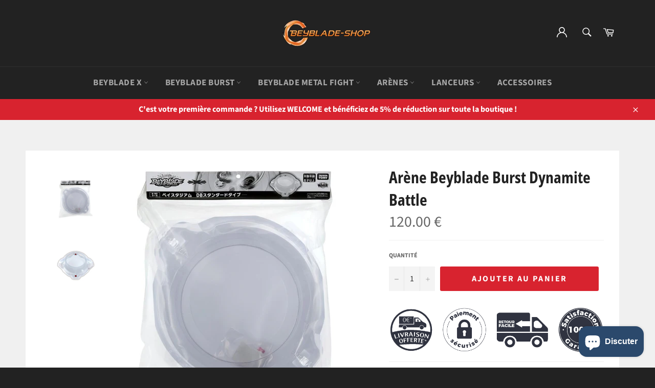

--- FILE ---
content_type: text/html; charset=utf-8
request_url: https://beyblade-shop.com/products/arene-beyblade-dynamite-battle
body_size: 36474
content:
<!doctype html>
<html class="no-js" lang="fr">
  <head>
    <!-- Google Tag Manager -->
    <script>
      (function (w, d, s, l, i) {
        w[l] = w[l] || [];
        w[l].push({ 'gtm.start': new Date().getTime(), event: 'gtm.js' });
        var f = d.getElementsByTagName(s)[0],
          j = d.createElement(s),
          dl = l != 'dataLayer' ? '&l=' + l : '';
        j.async = true;
        j.src = 'https://www.googletagmanager.com/gtm.js?id=' + i + dl;
        f.parentNode.insertBefore(j, f);
      })(window, document, 'script', 'dataLayer', 'GTM-KQWLXKN');
    </script>
    <!-- End Google Tag Manager -->

    


    
    
    
    
    <meta charset="utf-8">
    <meta http-equiv="X-UA-Compatible" content="IE=edge,chrome=1">
    <meta name="viewport" content="width=device-width,initial-scale=1">
    <meta name="theme-color" content="#222222">

    
      <link rel="shortcut icon" href="//beyblade-shop.com/cdn/shop/files/FAVICON_BEYBLADE_SHOP.png?crop=center&height=32&v=1614289794&width=32" type="image/png">
    

    <title>
      Arène Beyblade Burst Dynamite Battle | Beyblade Shop
      
      
      
    </title>

    
      <meta name="description" content="Clique ici pour acheter l&#39;arène Beyblade Burst Dynamite Battle ! Une arène parfaite pour jouer avec tes toupies Beyblade. Livraison GRATUITE en France métropolitaine !">
    

    <!-- /snippets/social-meta-tags.liquid -->




<meta property="og:site_name" content="Beyblade Shop">
<meta property="og:url" content="https://beyblade-shop.com/products/arene-beyblade-dynamite-battle">
<meta property="og:title" content="Arène Beyblade Burst Dynamite Battle">
<meta property="og:type" content="product">
<meta property="og:description" content="Clique ici pour acheter l&#39;arène Beyblade Burst Dynamite Battle ! Une arène parfaite pour jouer avec tes toupies Beyblade. Livraison GRATUITE en France métropolitaine !">

  <meta property="og:price:amount" content="120.00">
  <meta property="og:price:currency" content="EUR">

<meta property="og:image" content="http://beyblade-shop.com/cdn/shop/files/Beystadium-DB-Beyblade-Shop_1200x1200.jpg?v=1695980274"><meta property="og:image" content="http://beyblade-shop.com/cdn/shop/files/Beyblade-Dynamite-Battle-Stadium-Beyblade-Shop_1200x1200.jpg?v=1695980274">
<meta property="og:image:secure_url" content="https://beyblade-shop.com/cdn/shop/files/Beystadium-DB-Beyblade-Shop_1200x1200.jpg?v=1695980274"><meta property="og:image:secure_url" content="https://beyblade-shop.com/cdn/shop/files/Beyblade-Dynamite-Battle-Stadium-Beyblade-Shop_1200x1200.jpg?v=1695980274">


<meta name="twitter:card" content="summary_large_image">
<meta name="twitter:title" content="Arène Beyblade Burst Dynamite Battle">
<meta name="twitter:description" content="Clique ici pour acheter l&#39;arène Beyblade Burst Dynamite Battle ! Une arène parfaite pour jouer avec tes toupies Beyblade. Livraison GRATUITE en France métropolitaine !">


    <link href="//beyblade-shop.com/cdn/shop/t/16/assets/font.scss.css?v=176208384985412965611625098266" rel="stylesheet" type="text/css" media="all" />
    <link href="//beyblade-shop.com/cdn/shop/t/16/assets/theme.scss.css?v=2843369432304250991763069603" rel="stylesheet" type="text/css" media="all" />

    <script>
      document.documentElement.className = document.documentElement.className.replace('no-js', 'js');
    </script>


    <script>
      window.theme = window.theme || {};

      theme.strings = {
        stockAvailable: "1 restant",
        addToCart: "Ajouter au panier",
        soldOut: "Épuisé",
        unavailable: "Non disponible",
        noStockAvailable: "L\u0026#39;article n\u0026#39;a pu être ajouté à votre panier car il n\u0026#39;y en a pas assez en stock.",
        willNotShipUntil: "Sera expédié après [date]",
        willBeInStockAfter: "Sera en stock à compter de [date]",
        totalCartDiscount: "Vous économisez [savings]",
        addressError: "Vous ne trouvez pas cette adresse",
        addressNoResults: "Aucun résultat pour cette adresse",
        addressQueryLimit: "Vous avez dépassé la limite de Google utilisation de l'API. Envisager la mise à niveau à un \u003ca href=\"https:\/\/developers.google.com\/maps\/premium\/usage-limits\"\u003erégime spécial\u003c\/a\u003e.",
        authError: "Il y avait un problème authentifier votre compte Google Maps API.",
        slideNumber: "Faire glisser [slide_number], en cours"
      };
    </script>

    <!-- Canonical -->
    
    
      <link rel="canonical" href="https://beyblade-shop.com/products/arene-beyblade-dynamite-battle">
    
    <!-- Canonical -->

    <script src="//beyblade-shop.com/cdn/shop/t/16/assets/lazysizes.min.js?v=56045284683979784691625098248" async="async"></script>

    


    
      <script>
        window.theme = window.theme || {};
        theme.moneyFormat = "\u003cspan class=\"money\"\u003e{{amount}} €\u003c\/span\u003e";
      </script>
    

  



<script src="//beyblade-shop.com/cdn/shop/t/16/assets/jquery-3.4.1.min.js?v=81049236547974671631625098247" defer="defer"></script>
    <script src="//beyblade-shop.com/cdn/shop/t/16/assets/vendor.js?v=59352919779726365461625098252" defer="defer"></script>
    <script src="//beyblade-shop.com/cdn/shop/t/16/assets/theme.js?v=107746402754265441081763757457" defer="defer"></script>
<script src="//beyblade-shop.com/cdn/shop/t/16/assets/js.cookie.min.js?v=157088818796750536761625098248" defer="defer"></script>



<script type="text/javascript">
  var agSiteId = "5721";
</script>

    <!-- Global site tag (gtag.js) - Google Ads: 746607884 -->
    <script async src="https://www.googletagmanager.com/gtag/js?id=AW-746607884"></script>
    <script>
      window.dataLayer = window.dataLayer || [];
      function gtag() {
        dataLayer.push(arguments);
      }
      gtag('js', new Date());

      gtag('config', 'AW-746607884');
    </script>

    <!-- /snippets/gwa-hreflang.liquid v.1.0.2  from https://apps.shopify.com/hreflang-manager --><link rel="alternate" hreflang="x-default" href="https://beyblade-shop.com/products/arene-beyblade-dynamite-battle"><link rel="alternate" hreflang="fr-fr" href="https://beyblade-shop.com/products/arene-beyblade-dynamite-battle"><link rel="alternate" hreflang="de-de" href="https://beyblade-shop.de/products/beyblade-burst-db-arena"><!-- end of gwa-hreflang -->
    <script>window.performance && window.performance.mark && window.performance.mark('shopify.content_for_header.start');</script><meta name="facebook-domain-verification" content="e5fs9620qpuhv7dgx9r02jdibin6ci">
<meta id="shopify-digital-wallet" name="shopify-digital-wallet" content="/25754107976/digital_wallets/dialog">
<meta name="shopify-checkout-api-token" content="a5ecc1538ec588a83740ab5897ad6f3e">
<meta id="in-context-paypal-metadata" data-shop-id="25754107976" data-venmo-supported="false" data-environment="production" data-locale="fr_FR" data-paypal-v4="true" data-currency="EUR">
<link rel="alternate" type="application/json+oembed" href="https://beyblade-shop.com/products/arene-beyblade-dynamite-battle.oembed">
<script async="async" src="/checkouts/internal/preloads.js?locale=fr-FR"></script>
<link rel="preconnect" href="https://shop.app" crossorigin="anonymous">
<script async="async" src="https://shop.app/checkouts/internal/preloads.js?locale=fr-FR&shop_id=25754107976" crossorigin="anonymous"></script>
<script id="apple-pay-shop-capabilities" type="application/json">{"shopId":25754107976,"countryCode":"FR","currencyCode":"EUR","merchantCapabilities":["supports3DS"],"merchantId":"gid:\/\/shopify\/Shop\/25754107976","merchantName":"Beyblade Shop","requiredBillingContactFields":["postalAddress","email"],"requiredShippingContactFields":["postalAddress","email"],"shippingType":"shipping","supportedNetworks":["visa","masterCard","amex","maestro"],"total":{"type":"pending","label":"Beyblade Shop","amount":"1.00"},"shopifyPaymentsEnabled":true,"supportsSubscriptions":true}</script>
<script id="shopify-features" type="application/json">{"accessToken":"a5ecc1538ec588a83740ab5897ad6f3e","betas":["rich-media-storefront-analytics"],"domain":"beyblade-shop.com","predictiveSearch":true,"shopId":25754107976,"locale":"fr"}</script>
<script>var Shopify = Shopify || {};
Shopify.shop = "bayblade-shops.myshopify.com";
Shopify.locale = "fr";
Shopify.currency = {"active":"EUR","rate":"1.0"};
Shopify.country = "FR";
Shopify.theme = {"name":"Best-theme SF | OPT","id":124181381300,"schema_name":"Billionaire Theme","schema_version":"2.9","theme_store_id":null,"role":"main"};
Shopify.theme.handle = "null";
Shopify.theme.style = {"id":null,"handle":null};
Shopify.cdnHost = "beyblade-shop.com/cdn";
Shopify.routes = Shopify.routes || {};
Shopify.routes.root = "/";</script>
<script type="module">!function(o){(o.Shopify=o.Shopify||{}).modules=!0}(window);</script>
<script>!function(o){function n(){var o=[];function n(){o.push(Array.prototype.slice.apply(arguments))}return n.q=o,n}var t=o.Shopify=o.Shopify||{};t.loadFeatures=n(),t.autoloadFeatures=n()}(window);</script>
<script>
  window.ShopifyPay = window.ShopifyPay || {};
  window.ShopifyPay.apiHost = "shop.app\/pay";
  window.ShopifyPay.redirectState = null;
</script>
<script id="shop-js-analytics" type="application/json">{"pageType":"product"}</script>
<script defer="defer" async type="module" src="//beyblade-shop.com/cdn/shopifycloud/shop-js/modules/v2/client.init-shop-cart-sync_XvpUV7qp.fr.esm.js"></script>
<script defer="defer" async type="module" src="//beyblade-shop.com/cdn/shopifycloud/shop-js/modules/v2/chunk.common_C2xzKNNs.esm.js"></script>
<script type="module">
  await import("//beyblade-shop.com/cdn/shopifycloud/shop-js/modules/v2/client.init-shop-cart-sync_XvpUV7qp.fr.esm.js");
await import("//beyblade-shop.com/cdn/shopifycloud/shop-js/modules/v2/chunk.common_C2xzKNNs.esm.js");

  window.Shopify.SignInWithShop?.initShopCartSync?.({"fedCMEnabled":true,"windoidEnabled":true});

</script>
<script>
  window.Shopify = window.Shopify || {};
  if (!window.Shopify.featureAssets) window.Shopify.featureAssets = {};
  window.Shopify.featureAssets['shop-js'] = {"shop-cart-sync":["modules/v2/client.shop-cart-sync_C66VAAYi.fr.esm.js","modules/v2/chunk.common_C2xzKNNs.esm.js"],"init-fed-cm":["modules/v2/client.init-fed-cm_By4eIqYa.fr.esm.js","modules/v2/chunk.common_C2xzKNNs.esm.js"],"shop-button":["modules/v2/client.shop-button_Bz0N9rYp.fr.esm.js","modules/v2/chunk.common_C2xzKNNs.esm.js"],"shop-cash-offers":["modules/v2/client.shop-cash-offers_B90ok608.fr.esm.js","modules/v2/chunk.common_C2xzKNNs.esm.js","modules/v2/chunk.modal_7MqWQJ87.esm.js"],"init-windoid":["modules/v2/client.init-windoid_CdJe_Ee3.fr.esm.js","modules/v2/chunk.common_C2xzKNNs.esm.js"],"shop-toast-manager":["modules/v2/client.shop-toast-manager_kCJHoUCw.fr.esm.js","modules/v2/chunk.common_C2xzKNNs.esm.js"],"init-shop-email-lookup-coordinator":["modules/v2/client.init-shop-email-lookup-coordinator_BPuRLqHy.fr.esm.js","modules/v2/chunk.common_C2xzKNNs.esm.js"],"init-shop-cart-sync":["modules/v2/client.init-shop-cart-sync_XvpUV7qp.fr.esm.js","modules/v2/chunk.common_C2xzKNNs.esm.js"],"avatar":["modules/v2/client.avatar_BTnouDA3.fr.esm.js"],"pay-button":["modules/v2/client.pay-button_CmFhG2BZ.fr.esm.js","modules/v2/chunk.common_C2xzKNNs.esm.js"],"init-customer-accounts":["modules/v2/client.init-customer-accounts_C5-IhKGM.fr.esm.js","modules/v2/client.shop-login-button_DrlPOW6Z.fr.esm.js","modules/v2/chunk.common_C2xzKNNs.esm.js","modules/v2/chunk.modal_7MqWQJ87.esm.js"],"init-shop-for-new-customer-accounts":["modules/v2/client.init-shop-for-new-customer-accounts_Cv1WqR1n.fr.esm.js","modules/v2/client.shop-login-button_DrlPOW6Z.fr.esm.js","modules/v2/chunk.common_C2xzKNNs.esm.js","modules/v2/chunk.modal_7MqWQJ87.esm.js"],"shop-login-button":["modules/v2/client.shop-login-button_DrlPOW6Z.fr.esm.js","modules/v2/chunk.common_C2xzKNNs.esm.js","modules/v2/chunk.modal_7MqWQJ87.esm.js"],"init-customer-accounts-sign-up":["modules/v2/client.init-customer-accounts-sign-up_Dqgdz3C3.fr.esm.js","modules/v2/client.shop-login-button_DrlPOW6Z.fr.esm.js","modules/v2/chunk.common_C2xzKNNs.esm.js","modules/v2/chunk.modal_7MqWQJ87.esm.js"],"shop-follow-button":["modules/v2/client.shop-follow-button_D7RRykwK.fr.esm.js","modules/v2/chunk.common_C2xzKNNs.esm.js","modules/v2/chunk.modal_7MqWQJ87.esm.js"],"checkout-modal":["modules/v2/client.checkout-modal_NILs_SXn.fr.esm.js","modules/v2/chunk.common_C2xzKNNs.esm.js","modules/v2/chunk.modal_7MqWQJ87.esm.js"],"lead-capture":["modules/v2/client.lead-capture_CSmE_fhP.fr.esm.js","modules/v2/chunk.common_C2xzKNNs.esm.js","modules/v2/chunk.modal_7MqWQJ87.esm.js"],"shop-login":["modules/v2/client.shop-login_CKcjyRl_.fr.esm.js","modules/v2/chunk.common_C2xzKNNs.esm.js","modules/v2/chunk.modal_7MqWQJ87.esm.js"],"payment-terms":["modules/v2/client.payment-terms_eoGasybT.fr.esm.js","modules/v2/chunk.common_C2xzKNNs.esm.js","modules/v2/chunk.modal_7MqWQJ87.esm.js"]};
</script>
<script>(function() {
  var isLoaded = false;
  function asyncLoad() {
    if (isLoaded) return;
    isLoaded = true;
    var urls = ["https:\/\/loox.io\/widget\/Vk-caGH2wv\/loox.1569936297560.js?shop=bayblade-shops.myshopify.com","https:\/\/d1564fddzjmdj5.cloudfront.net\/initializercolissimo.js?app_name=happycolissimo\u0026cloud=d1564fddzjmdj5.cloudfront.net\u0026shop=bayblade-shops.myshopify.com","https:\/\/static.klaviyo.com\/onsite\/js\/klaviyo.js?company_id=K7xGN3\u0026shop=bayblade-shops.myshopify.com","\/\/cdn.shopify.com\/proxy\/f8ca2fcee5ac4679d5423d32d77ba86e039c5d35df896b1eec1692e7ef6bd9f7\/api.goaffpro.com\/loader.js?shop=bayblade-shops.myshopify.com\u0026sp-cache-control=cHVibGljLCBtYXgtYWdlPTkwMA"];
    for (var i = 0; i < urls.length; i++) {
      var s = document.createElement('script');
      s.type = 'text/javascript';
      s.async = true;
      s.src = urls[i];
      var x = document.getElementsByTagName('script')[0];
      x.parentNode.insertBefore(s, x);
    }
  };
  if(window.attachEvent) {
    window.attachEvent('onload', asyncLoad);
  } else {
    window.addEventListener('load', asyncLoad, false);
  }
})();</script>
<script id="__st">var __st={"a":25754107976,"offset":3600,"reqid":"12541452-19ba-46be-a4a7-3ab21bb038a4-1768651710","pageurl":"beyblade-shop.com\/products\/arene-beyblade-dynamite-battle","u":"027bbe29d8e3","p":"product","rtyp":"product","rid":6560883835060};</script>
<script>window.ShopifyPaypalV4VisibilityTracking = true;</script>
<script id="captcha-bootstrap">!function(){'use strict';const t='contact',e='account',n='new_comment',o=[[t,t],['blogs',n],['comments',n],[t,'customer']],c=[[e,'customer_login'],[e,'guest_login'],[e,'recover_customer_password'],[e,'create_customer']],r=t=>t.map((([t,e])=>`form[action*='/${t}']:not([data-nocaptcha='true']) input[name='form_type'][value='${e}']`)).join(','),a=t=>()=>t?[...document.querySelectorAll(t)].map((t=>t.form)):[];function s(){const t=[...o],e=r(t);return a(e)}const i='password',u='form_key',d=['recaptcha-v3-token','g-recaptcha-response','h-captcha-response',i],f=()=>{try{return window.sessionStorage}catch{return}},m='__shopify_v',_=t=>t.elements[u];function p(t,e,n=!1){try{const o=window.sessionStorage,c=JSON.parse(o.getItem(e)),{data:r}=function(t){const{data:e,action:n}=t;return t[m]||n?{data:e,action:n}:{data:t,action:n}}(c);for(const[e,n]of Object.entries(r))t.elements[e]&&(t.elements[e].value=n);n&&o.removeItem(e)}catch(o){console.error('form repopulation failed',{error:o})}}const l='form_type',E='cptcha';function T(t){t.dataset[E]=!0}const w=window,h=w.document,L='Shopify',v='ce_forms',y='captcha';let A=!1;((t,e)=>{const n=(g='f06e6c50-85a8-45c8-87d0-21a2b65856fe',I='https://cdn.shopify.com/shopifycloud/storefront-forms-hcaptcha/ce_storefront_forms_captcha_hcaptcha.v1.5.2.iife.js',D={infoText:'Protégé par hCaptcha',privacyText:'Confidentialité',termsText:'Conditions'},(t,e,n)=>{const o=w[L][v],c=o.bindForm;if(c)return c(t,g,e,D).then(n);var r;o.q.push([[t,g,e,D],n]),r=I,A||(h.body.append(Object.assign(h.createElement('script'),{id:'captcha-provider',async:!0,src:r})),A=!0)});var g,I,D;w[L]=w[L]||{},w[L][v]=w[L][v]||{},w[L][v].q=[],w[L][y]=w[L][y]||{},w[L][y].protect=function(t,e){n(t,void 0,e),T(t)},Object.freeze(w[L][y]),function(t,e,n,w,h,L){const[v,y,A,g]=function(t,e,n){const i=e?o:[],u=t?c:[],d=[...i,...u],f=r(d),m=r(i),_=r(d.filter((([t,e])=>n.includes(e))));return[a(f),a(m),a(_),s()]}(w,h,L),I=t=>{const e=t.target;return e instanceof HTMLFormElement?e:e&&e.form},D=t=>v().includes(t);t.addEventListener('submit',(t=>{const e=I(t);if(!e)return;const n=D(e)&&!e.dataset.hcaptchaBound&&!e.dataset.recaptchaBound,o=_(e),c=g().includes(e)&&(!o||!o.value);(n||c)&&t.preventDefault(),c&&!n&&(function(t){try{if(!f())return;!function(t){const e=f();if(!e)return;const n=_(t);if(!n)return;const o=n.value;o&&e.removeItem(o)}(t);const e=Array.from(Array(32),(()=>Math.random().toString(36)[2])).join('');!function(t,e){_(t)||t.append(Object.assign(document.createElement('input'),{type:'hidden',name:u})),t.elements[u].value=e}(t,e),function(t,e){const n=f();if(!n)return;const o=[...t.querySelectorAll(`input[type='${i}']`)].map((({name:t})=>t)),c=[...d,...o],r={};for(const[a,s]of new FormData(t).entries())c.includes(a)||(r[a]=s);n.setItem(e,JSON.stringify({[m]:1,action:t.action,data:r}))}(t,e)}catch(e){console.error('failed to persist form',e)}}(e),e.submit())}));const S=(t,e)=>{t&&!t.dataset[E]&&(n(t,e.some((e=>e===t))),T(t))};for(const o of['focusin','change'])t.addEventListener(o,(t=>{const e=I(t);D(e)&&S(e,y())}));const B=e.get('form_key'),M=e.get(l),P=B&&M;t.addEventListener('DOMContentLoaded',(()=>{const t=y();if(P)for(const e of t)e.elements[l].value===M&&p(e,B);[...new Set([...A(),...v().filter((t=>'true'===t.dataset.shopifyCaptcha))])].forEach((e=>S(e,t)))}))}(h,new URLSearchParams(w.location.search),n,t,e,['guest_login'])})(!0,!0)}();</script>
<script integrity="sha256-4kQ18oKyAcykRKYeNunJcIwy7WH5gtpwJnB7kiuLZ1E=" data-source-attribution="shopify.loadfeatures" defer="defer" src="//beyblade-shop.com/cdn/shopifycloud/storefront/assets/storefront/load_feature-a0a9edcb.js" crossorigin="anonymous"></script>
<script crossorigin="anonymous" defer="defer" src="//beyblade-shop.com/cdn/shopifycloud/storefront/assets/shopify_pay/storefront-65b4c6d7.js?v=20250812"></script>
<script data-source-attribution="shopify.dynamic_checkout.dynamic.init">var Shopify=Shopify||{};Shopify.PaymentButton=Shopify.PaymentButton||{isStorefrontPortableWallets:!0,init:function(){window.Shopify.PaymentButton.init=function(){};var t=document.createElement("script");t.src="https://beyblade-shop.com/cdn/shopifycloud/portable-wallets/latest/portable-wallets.fr.js",t.type="module",document.head.appendChild(t)}};
</script>
<script data-source-attribution="shopify.dynamic_checkout.buyer_consent">
  function portableWalletsHideBuyerConsent(e){var t=document.getElementById("shopify-buyer-consent"),n=document.getElementById("shopify-subscription-policy-button");t&&n&&(t.classList.add("hidden"),t.setAttribute("aria-hidden","true"),n.removeEventListener("click",e))}function portableWalletsShowBuyerConsent(e){var t=document.getElementById("shopify-buyer-consent"),n=document.getElementById("shopify-subscription-policy-button");t&&n&&(t.classList.remove("hidden"),t.removeAttribute("aria-hidden"),n.addEventListener("click",e))}window.Shopify?.PaymentButton&&(window.Shopify.PaymentButton.hideBuyerConsent=portableWalletsHideBuyerConsent,window.Shopify.PaymentButton.showBuyerConsent=portableWalletsShowBuyerConsent);
</script>
<script data-source-attribution="shopify.dynamic_checkout.cart.bootstrap">document.addEventListener("DOMContentLoaded",(function(){function t(){return document.querySelector("shopify-accelerated-checkout-cart, shopify-accelerated-checkout")}if(t())Shopify.PaymentButton.init();else{new MutationObserver((function(e,n){t()&&(Shopify.PaymentButton.init(),n.disconnect())})).observe(document.body,{childList:!0,subtree:!0})}}));
</script>
<link id="shopify-accelerated-checkout-styles" rel="stylesheet" media="screen" href="https://beyblade-shop.com/cdn/shopifycloud/portable-wallets/latest/accelerated-checkout-backwards-compat.css" crossorigin="anonymous">
<style id="shopify-accelerated-checkout-cart">
        #shopify-buyer-consent {
  margin-top: 1em;
  display: inline-block;
  width: 100%;
}

#shopify-buyer-consent.hidden {
  display: none;
}

#shopify-subscription-policy-button {
  background: none;
  border: none;
  padding: 0;
  text-decoration: underline;
  font-size: inherit;
  cursor: pointer;
}

#shopify-subscription-policy-button::before {
  box-shadow: none;
}

      </style>

<script>window.performance && window.performance.mark && window.performance.mark('shopify.content_for_header.end');</script>
  <!-- BEGIN app block: shopify://apps/pandectes-gdpr/blocks/banner/58c0baa2-6cc1-480c-9ea6-38d6d559556a -->
  
    
      <!-- TCF is active, scripts are loaded above -->
      
      <script>
        
          window.PandectesSettings = {"store":{"id":25754107976,"plan":"basic","theme":"Best-theme SF | OPT","primaryLocale":"fr","adminMode":false,"headless":false,"storefrontRootDomain":"","checkoutRootDomain":"","storefrontAccessToken":""},"tsPublished":1746169487,"declaration":{"showPurpose":false,"showProvider":false,"declIntroText":"Nous utilisons des cookies pour optimiser les fonctionnalités du site Web, analyser les performances et vous offrir une expérience personnalisée. Certains cookies sont indispensables au bon fonctionnement et au bon fonctionnement du site Web. Ces cookies ne peuvent pas être désactivés. Dans cette fenêtre, vous pouvez gérer vos préférences en matière de cookies.","showDateGenerated":true},"language":{"unpublished":[],"languageMode":"Single","fallbackLanguage":"fr","languageDetection":"browser","languagesSupported":[]},"texts":{"managed":{"headerText":{"fr":"Nous respectons votre vie privée"},"consentText":{"fr":"Nous vous embêtons avec cette pop-up pour respecter la loi. Acceptez vous l'utilisation des cookies afin de vous garantir la meilleure expérience sur notre site ?"},"linkText":{"fr":"En savoir plus"},"imprintText":{"fr":"Imprimer"},"googleLinkText":{"fr":"Conditions de confidentialité de Google"},"allowButtonText":{"fr":"J'accepte"},"denyButtonText":{"fr":"Je refuse"},"dismissButtonText":{"fr":"D'accord"},"leaveSiteButtonText":{"fr":"Quitter ce site"},"preferencesButtonText":{"fr":"Préférences"},"cookiePolicyText":{"fr":"Politique de cookies"},"preferencesPopupTitleText":{"fr":"Gérer les préférences de consentement"},"preferencesPopupIntroText":{"fr":"Nous utilisons des cookies pour optimiser les fonctionnalités du site Web, analyser les performances et vous offrir une expérience personnalisée. Certains cookies sont indispensables au bon fonctionnement et au bon fonctionnement du site. Ces cookies ne peuvent pas être désactivés. Dans cette fenêtre, vous pouvez gérer votre préférence de cookies."},"preferencesPopupSaveButtonText":{"fr":"Enregistrer les préférences"},"preferencesPopupCloseButtonText":{"fr":"proche"},"preferencesPopupAcceptAllButtonText":{"fr":"Accepter tout"},"preferencesPopupRejectAllButtonText":{"fr":"Tout rejeter"},"cookiesDetailsText":{"fr":"Détails des cookies"},"preferencesPopupAlwaysAllowedText":{"fr":"Toujours activé"},"accessSectionParagraphText":{"fr":"Vous avez le droit de pouvoir accéder à vos données à tout moment."},"accessSectionTitleText":{"fr":"Portabilité des données"},"accessSectionAccountInfoActionText":{"fr":"Données personnelles"},"accessSectionDownloadReportActionText":{"fr":"Tout télécharger"},"accessSectionGDPRRequestsActionText":{"fr":"Demandes des personnes concernées"},"accessSectionOrdersRecordsActionText":{"fr":"Ordres"},"rectificationSectionParagraphText":{"fr":"Vous avez le droit de demander la mise à jour de vos données chaque fois que vous le jugez approprié."},"rectificationSectionTitleText":{"fr":"Rectification des données"},"rectificationCommentPlaceholder":{"fr":"Décrivez ce que vous souhaitez mettre à jour"},"rectificationCommentValidationError":{"fr":"Un commentaire est requis"},"rectificationSectionEditAccountActionText":{"fr":"Demander une mise à jour"},"erasureSectionTitleText":{"fr":"Droit à l'oubli"},"erasureSectionParagraphText":{"fr":"Vous avez le droit de demander que toutes vos données soient effacées. Après cela, vous ne pourrez plus accéder à votre compte."},"erasureSectionRequestDeletionActionText":{"fr":"Demander la suppression des données personnelles"},"consentDate":{"fr":"Date de consentement"},"consentId":{"fr":"ID de consentement"},"consentSectionChangeConsentActionText":{"fr":"Modifier la préférence de consentement"},"consentSectionConsentedText":{"fr":"Vous avez consenti à la politique de cookies de ce site Web sur"},"consentSectionNoConsentText":{"fr":"Vous n'avez pas consenti à la politique de cookies de ce site Web."},"consentSectionTitleText":{"fr":"Votre consentement aux cookies"},"consentStatus":{"fr":"Préférence de consentement"},"confirmationFailureMessage":{"fr":"Votre demande n'a pas été vérifiée. Veuillez réessayer et si le problème persiste, contactez le propriétaire du magasin pour obtenir de l'aide"},"confirmationFailureTitle":{"fr":"Un problème est survenu"},"confirmationSuccessMessage":{"fr":"Nous reviendrons rapidement vers vous quant à votre demande."},"confirmationSuccessTitle":{"fr":"Votre demande est vérifiée"},"guestsSupportEmailFailureMessage":{"fr":"Votre demande n'a pas été soumise. Veuillez réessayer et si le problème persiste, contactez le propriétaire du magasin pour obtenir de l'aide."},"guestsSupportEmailFailureTitle":{"fr":"Un problème est survenu"},"guestsSupportEmailPlaceholder":{"fr":"Adresse e-mail"},"guestsSupportEmailSuccessMessage":{"fr":"Si vous êtes inscrit en tant que client de ce magasin, vous recevrez bientôt un e-mail avec des instructions sur la marche à suivre."},"guestsSupportEmailSuccessTitle":{"fr":"Merci pour votre requête"},"guestsSupportEmailValidationError":{"fr":"L'email n'est pas valide"},"guestsSupportInfoText":{"fr":"Veuillez vous connecter avec votre compte client pour continuer."},"submitButton":{"fr":"Soumettre"},"submittingButton":{"fr":"Soumission..."},"cancelButton":{"fr":"Annuler"},"declIntroText":{"fr":"Nous utilisons des cookies pour optimiser les fonctionnalités du site Web, analyser les performances et vous offrir une expérience personnalisée. Certains cookies sont indispensables au bon fonctionnement et au bon fonctionnement du site Web. Ces cookies ne peuvent pas être désactivés. Dans cette fenêtre, vous pouvez gérer vos préférences en matière de cookies."},"declName":{"fr":"Nom"},"declPurpose":{"fr":"But"},"declType":{"fr":"Type"},"declRetention":{"fr":"Rétention"},"declProvider":{"fr":"Fournisseur"},"declFirstParty":{"fr":"Première partie"},"declThirdParty":{"fr":"Tierce partie"},"declSeconds":{"fr":"secondes"},"declMinutes":{"fr":"minutes"},"declHours":{"fr":"heures"},"declDays":{"fr":"jours"},"declMonths":{"fr":"mois"},"declYears":{"fr":"années"},"declSession":{"fr":"Session"},"declDomain":{"fr":"Domaine"},"declPath":{"fr":"Chemin"}},"categories":{"strictlyNecessaryCookiesTitleText":{"fr":"Cookies strictement nécessaires"},"strictlyNecessaryCookiesDescriptionText":{"fr":"Ces cookies sont essentiels pour vous permettre de vous déplacer sur le site Web et d'utiliser ses fonctionnalités, telles que l'accès aux zones sécurisées du site Web. Le site Web ne peut pas fonctionner correctement sans ces cookies."},"functionalityCookiesTitleText":{"fr":"Cookies fonctionnels"},"functionalityCookiesDescriptionText":{"fr":"Ces cookies permettent au site de fournir des fonctionnalités et une personnalisation améliorées. Ils peuvent être définis par nous ou par des fournisseurs tiers dont nous avons ajouté les services à nos pages. Si vous n'autorisez pas ces cookies, certains ou tous ces services peuvent ne pas fonctionner correctement."},"performanceCookiesTitleText":{"fr":"Cookies de performances"},"performanceCookiesDescriptionText":{"fr":"Ces cookies nous permettent de surveiller et d'améliorer les performances de notre site Web. Par exemple, ils nous permettent de compter les visites, d'identifier les sources de trafic et de voir quelles parties du site sont les plus populaires."},"targetingCookiesTitleText":{"fr":"Ciblage des cookies"},"targetingCookiesDescriptionText":{"fr":"Ces cookies peuvent être installés via notre site par nos partenaires publicitaires. Ils peuvent être utilisés par ces sociétés pour établir un profil de vos intérêts et vous montrer des publicités pertinentes sur d'autres sites. Ils ne stockent pas directement d'informations personnelles, mais sont basés sur l'identification unique de votre navigateur et de votre appareil Internet. Si vous n'autorisez pas ces cookies, vous bénéficierez d'une publicité moins ciblée."},"unclassifiedCookiesTitleText":{"fr":"Cookies non classés"},"unclassifiedCookiesDescriptionText":{"fr":"Les cookies non classés sont des cookies que nous sommes en train de classer avec les fournisseurs de cookies individuels."}},"auto":{}},"library":{"previewMode":false,"fadeInTimeout":0,"defaultBlocked":7,"showLink":true,"showImprintLink":false,"showGoogleLink":false,"enabled":true,"cookie":{"expiryDays":365,"secure":true,"domain":""},"dismissOnScroll":false,"dismissOnWindowClick":false,"dismissOnTimeout":false,"palette":{"popup":{"background":"#FFFFFF","backgroundForCalculations":{"a":1,"b":255,"g":255,"r":255},"text":"#000000"},"button":{"background":"transparent","backgroundForCalculations":{"a":1,"b":255,"g":255,"r":255},"text":"#000000","textForCalculation":{"a":1,"b":0,"g":0,"r":0},"border":"#000000"}},"content":{"href":"https://bayblade-shops.myshopify.com/policies/privacy-policy","imprintHref":"/","close":"&#10005;","target":"","logo":"<img class=\"cc-banner-logo\" style=\"max-height: 30px;\" src=\"https://bayblade-shops.myshopify.com/cdn/shop/files/pandectes-banner-logo.png\" alt=\"logo\" />"},"window":"<div role=\"dialog\" aria-live=\"polite\" aria-label=\"cookieconsent\" aria-describedby=\"cookieconsent:desc\" id=\"pandectes-banner\" class=\"cc-window-wrapper cc-bottom-center-wrapper\"><div class=\"pd-cookie-banner-window cc-window {{classes}}\"><!--googleoff: all-->{{children}}<!--googleon: all--></div></div>","compliance":{"opt-in":"<div class=\"cc-compliance cc-highlight\">{{allow}}</div>"},"type":"opt-in","layouts":{"basic":"{{logo}}{{messagelink}}{{compliance}}{{close}}"},"position":"bottom-center","theme":"wired","revokable":true,"animateRevokable":false,"revokableReset":false,"revokableLogoUrl":"https://bayblade-shops.myshopify.com/cdn/shop/files/pandectes-reopen-logo.png","revokablePlacement":"bottom-left","revokableMarginHorizontal":15,"revokableMarginVertical":15,"static":false,"autoAttach":true,"hasTransition":true,"blacklistPage":[""],"elements":{"close":"<button aria-label=\"dismiss cookie message\" type=\"button\" tabindex=\"0\" class=\"cc-close\">{{close}}</button>","dismiss":"<button aria-label=\"dismiss cookie message\" type=\"button\" tabindex=\"0\" class=\"cc-btn cc-btn-decision cc-dismiss\">{{dismiss}}</button>","allow":"<button aria-label=\"allow cookies\" type=\"button\" tabindex=\"0\" class=\"cc-btn cc-btn-decision cc-allow\">{{allow}}</button>","deny":"<button aria-label=\"deny cookies\" type=\"button\" tabindex=\"0\" class=\"cc-btn cc-btn-decision cc-deny\">{{deny}}</button>","preferences":"<button aria-label=\"settings cookies\" tabindex=\"0\" type=\"button\" class=\"cc-btn cc-settings\" onclick=\"Pandectes.fn.openPreferences()\">{{preferences}}</button>"}},"geolocation":{"brOnly":false,"caOnly":false,"chOnly":false,"euOnly":false,"jpOnly":false,"thOnly":false,"canadaOnly":false,"globalVisibility":true},"dsr":{"guestsSupport":false,"accessSectionDownloadReportAuto":false},"banner":{"resetTs":1699283565,"extraCss":"        .cc-banner-logo {max-width: 24em!important;}    @media(min-width: 768px) {.cc-window.cc-floating{max-width: 24em!important;width: 24em!important;}}    .cc-message, .pd-cookie-banner-window .cc-header, .cc-logo {text-align: left}    .cc-window-wrapper{z-index: 2147483647;}    .cc-window{z-index: 2147483647;font-family: inherit;}    .pd-cookie-banner-window .cc-header{font-family: inherit;}    .pd-cp-ui{font-family: inherit; background-color: #FFFFFF;color:#000000;}    button.pd-cp-btn, a.pd-cp-btn{}    input + .pd-cp-preferences-slider{background-color: rgba(0, 0, 0, 0.3)}    .pd-cp-scrolling-section::-webkit-scrollbar{background-color: rgba(0, 0, 0, 0.3)}    input:checked + .pd-cp-preferences-slider{background-color: rgba(0, 0, 0, 1)}    .pd-cp-scrolling-section::-webkit-scrollbar-thumb {background-color: rgba(0, 0, 0, 1)}    .pd-cp-ui-close{color:#000000;}    .pd-cp-preferences-slider:before{background-color: #FFFFFF}    .pd-cp-title:before {border-color: #000000!important}    .pd-cp-preferences-slider{background-color:#000000}    .pd-cp-toggle{color:#000000!important}    @media(max-width:699px) {.pd-cp-ui-close-top svg {fill: #000000}}    .pd-cp-toggle:hover,.pd-cp-toggle:visited,.pd-cp-toggle:active{color:#000000!important}    .pd-cookie-banner-window {box-shadow: 0 0 18px rgb(0 0 0 / 20%);}  ","customJavascript":{},"showPoweredBy":false,"logoHeight":30,"hybridStrict":false,"cookiesBlockedByDefault":"7","isActive":true,"implicitSavePreferences":false,"cookieIcon":false,"blockBots":false,"showCookiesDetails":true,"hasTransition":true,"blockingPage":false,"showOnlyLandingPage":false,"leaveSiteUrl":"https://www.google.com","linkRespectStoreLang":false},"cookies":{"0":[{"name":"keep_alive","type":"http","domain":"beyblade-shop.com","path":"/","provider":"Shopify","firstParty":true,"retention":"1 day(s)","expires":1,"unit":"declDays","purpose":{"fr":"Utilisé en relation avec la localisation de l'acheteur."}},{"name":"secure_customer_sig","type":"http","domain":"beyblade-shop.com","path":"/","provider":"Shopify","firstParty":true,"retention":"1 day(s)","expires":1,"unit":"declDays","purpose":{"fr":"Utilisé en relation avec la connexion client."}},{"name":"localization","type":"http","domain":"beyblade-shop.com","path":"/","provider":"Shopify","firstParty":true,"retention":"1 day(s)","expires":1,"unit":"declDays","purpose":{"fr":"Localisation de boutique Shopify"}},{"name":"_cmp_a","type":"http","domain":".beyblade-shop.com","path":"/","provider":"Shopify","firstParty":true,"retention":"1 day(s)","expires":1,"unit":"declDays","purpose":{"fr":"Utilisé pour gérer les paramètres de confidentialité des clients."}},{"name":"_tracking_consent","type":"http","domain":".beyblade-shop.com","path":"/","provider":"Shopify","firstParty":true,"retention":"1 day(s)","expires":1,"unit":"declDays","purpose":{"fr":"Préférences de suivi."}},{"name":"_shopify_tm","type":"http","domain":".beyblade-shop.com","path":"/","provider":"Shopify","firstParty":true,"retention":"1 day(s)","expires":1,"unit":"declDays","purpose":{"fr":"Utilisé pour gérer les paramètres de confidentialité des clients."}},{"name":"_shopify_tw","type":"http","domain":".beyblade-shop.com","path":"/","provider":"Shopify","firstParty":true,"retention":"1 day(s)","expires":1,"unit":"declDays","purpose":{"fr":"Utilisé pour gérer les paramètres de confidentialité des clients."}},{"name":"_shopify_m","type":"http","domain":".beyblade-shop.com","path":"/","provider":"Shopify","firstParty":true,"retention":"1 day(s)","expires":1,"unit":"declDays","purpose":{"fr":"Utilisé pour gérer les paramètres de confidentialité des clients."}},{"name":"cart_sig","type":"http","domain":"beyblade-shop.com","path":"/","provider":"Shopify","firstParty":true,"retention":"1 day(s)","expires":1,"unit":"declDays","purpose":{"fr":"Analyses Shopify."}},{"name":"identity-state","type":"http","domain":"shopify.com","path":"/","provider":"Shopify","firstParty":false,"retention":"1 day(s)","expires":1,"unit":"declDays","purpose":{"fr":"Utilisé en relation avec l&#39;authentification du client."}},{"name":"_pandectes_gdpr","type":"http","domain":".beyblade-shop.com","path":"/","provider":"Pandectes","firstParty":true,"retention":"1 day(s)","expires":1,"unit":"declDays","purpose":{"fr":"Utilisé pour la fonctionnalité de la bannière de consentement aux cookies."}},{"name":"cookietest","type":"http","domain":"beyblade-shop.com","path":"/","provider":"Shopify","firstParty":true,"retention":"Session","expires":1,"unit":"declDays","purpose":{"fr":"Used to ensure our systems are working correctly."}},{"name":"customer_account_locale","type":"http","domain":"shopify.com","path":"/25754107976","provider":"Shopify","firstParty":false,"retention":"1 day(s)","expires":1,"unit":"declDays","purpose":{"fr":"Used in connection with new customer accounts."}},{"name":"_secure_account_session_id","type":"http","domain":"shopify.com","path":"/25754107976","provider":"Shopify","firstParty":false,"retention":"1 day(s)","expires":1,"unit":"declDays","purpose":{"fr":"Used to track a user's session for new customer accounts."}},{"name":"identity-state-fa4807201eab4262ed753bf86ac495a2","type":"http","domain":"shopify.com","path":"/","provider":"Shopify","firstParty":false,"retention":"1 day(s)","expires":1,"unit":"declDays","purpose":{"fr":""}},{"name":"cookietest","type":"http","domain":"shopify.com","path":"/","provider":"Shopify","firstParty":false,"retention":"Session","expires":1,"unit":"declDays","purpose":{"fr":"Used to ensure our systems are working correctly."}}],"1":[{"name":"_pinterest_ct_ua","type":"http","domain":".ct.pinterest.com","path":"/","provider":"Pinterest","firstParty":false,"retention":"1 day(s)","expires":1,"unit":"declDays","purpose":{"fr":"Utilisé pour regrouper des actions sur plusieurs pages."}}],"2":[{"name":"_shopify_y","type":"http","domain":".beyblade-shop.com","path":"/","provider":"Shopify","firstParty":true,"retention":"Session","expires":1,"unit":"declDays","purpose":{"fr":"Analyses Shopify."}},{"name":"_shopify_s","type":"http","domain":".beyblade-shop.com","path":"/","provider":"Shopify","firstParty":true,"retention":"Session","expires":1,"unit":"declDays","purpose":{"fr":"Analyses Shopify."}},{"name":"_orig_referrer","type":"http","domain":".beyblade-shop.com","path":"/","provider":"Shopify","firstParty":true,"retention":"Session","expires":1,"unit":"declDays","purpose":{"fr":"Suit les pages de destination."}},{"name":"_landing_page","type":"http","domain":".beyblade-shop.com","path":"/","provider":"Shopify","firstParty":true,"retention":"Session","expires":1,"unit":"declDays","purpose":{"fr":"Suit les pages de destination."}},{"name":"_ga","type":"http","domain":".beyblade-shop.com","path":"/","provider":"Google","firstParty":true,"retention":"1 day(s)","expires":1,"unit":"declDays","purpose":{"fr":"Le cookie est défini par Google Analytics avec une fonctionnalité inconnue"}},{"name":"_shopify_d","type":"http","domain":"com","path":"/","provider":"Shopify","firstParty":false,"retention":"Session","expires":1,"unit":"declDays","purpose":{"fr":"Analyses Shopify."}},{"name":"_shopify_d","type":"http","domain":"beyblade-shop.com","path":"/","provider":"Shopify","firstParty":true,"retention":"Session","expires":1,"unit":"declDays","purpose":{"fr":"Analyses Shopify."}},{"name":"_shopify_sa_t","type":"http","domain":".beyblade-shop.com","path":"/","provider":"Shopify","firstParty":true,"retention":"1 day(s)","expires":1,"unit":"declDays","purpose":{"fr":"Analyses Shopify relatives au marketing et aux références."}},{"name":"_shopify_sa_p","type":"http","domain":".beyblade-shop.com","path":"/","provider":"Shopify","firstParty":true,"retention":"1 day(s)","expires":1,"unit":"declDays","purpose":{"fr":"Analyses Shopify relatives au marketing et aux références."}},{"name":"_shopify_y","type":"http","domain":".shopify.com","path":"/","provider":"Shopify","firstParty":false,"retention":"1 day(s)","expires":1,"unit":"declDays","purpose":{"fr":"Analyses Shopify."}},{"name":"_shopify_s","type":"http","domain":".shopify.com","path":"/","provider":"Shopify","firstParty":false,"retention":"1 day(s)","expires":1,"unit":"declDays","purpose":{"fr":"Analyses Shopify."}},{"name":"_shopify_d","type":"http","domain":"shopify.com","path":"/","provider":"Shopify","firstParty":false,"retention":"Session","expires":1,"unit":"declDays","purpose":{"fr":"Analyses Shopify."}},{"name":"_ga_0DBRZQSYEQ","type":"http","domain":".beyblade-shop.com","path":"/","provider":"Google","firstParty":true,"retention":"1 day(s)","expires":1,"unit":"declDays","purpose":{"fr":""}},{"name":"_ga_H5EBNK2RLV","type":"http","domain":".beyblade-shop.com","path":"/","provider":"Google","firstParty":true,"retention":"1 day(s)","expires":1,"unit":"declDays","purpose":{"fr":""}}],"4":[{"name":"_gcl_au","type":"http","domain":".beyblade-shop.com","path":"/","provider":"Google","firstParty":true,"retention":"1 day(s)","expires":1,"unit":"declDays","purpose":{"fr":"Le cookie est placé par Google Tag Manager pour suivre les conversions."}},{"name":"test_cookie","type":"http","domain":".doubleclick.net","path":"/","provider":"Google","firstParty":false,"retention":"1 day(s)","expires":1,"unit":"declDays","purpose":{"fr":"Pour mesurer les actions des visiteurs après avoir cliqué sur une publicité. Expire après chaque visite."}},{"name":"__kla_id","type":"http","domain":"beyblade-shop.com","path":"/","provider":"Klaviyo","firstParty":true,"retention":"1 day(s)","expires":1,"unit":"declDays","purpose":{"fr":"Suit quand quelqu'un clique sur un e-mail Klaviyo vers votre site Web."}},{"name":"IDE","type":"http","domain":".doubleclick.net","path":"/","provider":"Google","firstParty":false,"retention":"1 day(s)","expires":1,"unit":"declDays","purpose":{"fr":"Pour mesurer les actions des visiteurs après avoir cliqué sur une publicité. Expire après 1 an."}},{"name":"_pin_unauth","type":"http","domain":".beyblade-shop.com","path":"/","provider":"Pinterest","firstParty":true,"retention":"1 day(s)","expires":1,"unit":"declDays","purpose":{"fr":"Utilisé pour regrouper les actions des utilisateurs qui ne peuvent pas être identifiés par Pinterest."}},{"name":"_fbp","type":"http","domain":".beyblade-shop.com","path":"/","provider":"Facebook","firstParty":true,"retention":"1 day(s)","expires":1,"unit":"declDays","purpose":{"fr":"Le cookie est placé par Facebook pour suivre les visites sur les sites Web."}}],"8":[{"name":"ar_debug","type":"http","domain":".pinterest.com","path":"/","provider":"Unknown","firstParty":false,"retention":"1 day(s)","expires":1,"unit":"declDays","purpose":{"fr":""}},{"name":"_ttp","type":"http","domain":".tiktok.com","path":"/","provider":"Unknown","firstParty":false,"retention":"1 day(s)","expires":1,"unit":"declDays","purpose":{"fr":""}},{"name":"wpm-domain-test","type":"http","domain":"beyblade-shop.com","path":"/","provider":"Unknown","firstParty":true,"retention":"Session","expires":1,"unit":"declDays","purpose":{"fr":""}},{"name":"_tt_enable_cookie","type":"http","domain":".beyblade-shop.com","path":"/","provider":"Unknown","firstParty":true,"retention":"1 day(s)","expires":1,"unit":"declDays","purpose":{"fr":""}},{"name":"_ttp","type":"http","domain":".beyblade-shop.com","path":"/","provider":"Unknown","firstParty":true,"retention":"1 day(s)","expires":1,"unit":"declDays","purpose":{"fr":""}},{"name":"wpm-domain-test","type":"http","domain":"com","path":"/","provider":"Unknown","firstParty":false,"retention":"Session","expires":1,"unit":"declDays","purpose":{"fr":""}},{"name":"device_id","type":"http","domain":"shopify.com","path":"/","provider":"Unknown","firstParty":false,"retention":"1 day(s)","expires":1,"unit":"declDays","purpose":{"fr":""}},{"name":"_identity_session","type":"http","domain":"shopify.com","path":"/","provider":"Unknown","firstParty":false,"retention":"1 day(s)","expires":1,"unit":"declDays","purpose":{"fr":""}},{"name":"__Host-_identity_session_same_site","type":"http","domain":"shopify.com","path":"/","provider":"Unknown","firstParty":false,"retention":"1 day(s)","expires":1,"unit":"declDays","purpose":{"fr":""}},{"name":"request_method","type":"http","domain":"shopify.com","path":"/","provider":"Unknown","firstParty":false,"retention":"Session","expires":1,"unit":"declDays","purpose":{"fr":""}},{"name":"device_fp_id","type":"http","domain":"shopify.com","path":"/","provider":"Unknown","firstParty":false,"retention":"1 day(s)","expires":1,"unit":"declDays","purpose":{"fr":""}}]},"blocker":{"isActive":false,"googleConsentMode":{"id":"","analyticsId":"","isActive":false,"adStorageCategory":4,"analyticsStorageCategory":2,"personalizationStorageCategory":1,"functionalityStorageCategory":1,"customEvent":true,"securityStorageCategory":0,"redactData":true,"urlPassthrough":false},"facebookPixel":{"id":"","isActive":false,"ldu":false},"microsoft":{},"rakuten":{"isActive":false,"cmp":false,"ccpa":false},"gpcIsActive":false,"defaultBlocked":7,"patterns":{"whiteList":[],"blackList":{"1":[],"2":[],"4":[],"8":[]},"iframesWhiteList":[],"iframesBlackList":{"1":[],"2":[],"4":[],"8":[]},"beaconsWhiteList":[],"beaconsBlackList":{"1":[],"2":[],"4":[],"8":[]}}}};
        
        window.addEventListener('DOMContentLoaded', function(){
          const script = document.createElement('script');
          
            script.src = "https://cdn.shopify.com/extensions/019bcaca-2a7e-799d-b8a2-db0246deb318/gdpr-226/assets/pandectes-core.js";
          
          script.defer = true;
          document.body.appendChild(script);
        })
      </script>
    
  


<!-- END app block --><!-- BEGIN app block: shopify://apps/frequently-bought/blocks/app-embed-block/b1a8cbea-c844-4842-9529-7c62dbab1b1f --><script>
    window.codeblackbelt = window.codeblackbelt || {};
    window.codeblackbelt.shop = window.codeblackbelt.shop || 'bayblade-shops.myshopify.com';
    
        window.codeblackbelt.productId = 6560883835060;</script><script src="//cdn.codeblackbelt.com/widgets/frequently-bought-together/main.min.js?version=2026011713+0100" async></script>
 <!-- END app block --><!-- BEGIN app block: shopify://apps/klaviyo-email-marketing-sms/blocks/klaviyo-onsite-embed/2632fe16-c075-4321-a88b-50b567f42507 -->












  <script async src="https://static.klaviyo.com/onsite/js/K7xGN3/klaviyo.js?company_id=K7xGN3"></script>
  <script>!function(){if(!window.klaviyo){window._klOnsite=window._klOnsite||[];try{window.klaviyo=new Proxy({},{get:function(n,i){return"push"===i?function(){var n;(n=window._klOnsite).push.apply(n,arguments)}:function(){for(var n=arguments.length,o=new Array(n),w=0;w<n;w++)o[w]=arguments[w];var t="function"==typeof o[o.length-1]?o.pop():void 0,e=new Promise((function(n){window._klOnsite.push([i].concat(o,[function(i){t&&t(i),n(i)}]))}));return e}}})}catch(n){window.klaviyo=window.klaviyo||[],window.klaviyo.push=function(){var n;(n=window._klOnsite).push.apply(n,arguments)}}}}();</script>

  
    <script id="viewed_product">
      if (item == null) {
        var _learnq = _learnq || [];

        var MetafieldReviews = null
        var MetafieldYotpoRating = null
        var MetafieldYotpoCount = null
        var MetafieldLooxRating = null
        var MetafieldLooxCount = null
        var okendoProduct = null
        var okendoProductReviewCount = null
        var okendoProductReviewAverageValue = null
        try {
          // The following fields are used for Customer Hub recently viewed in order to add reviews.
          // This information is not part of __kla_viewed. Instead, it is part of __kla_viewed_reviewed_items
          MetafieldReviews = {};
          MetafieldYotpoRating = null
          MetafieldYotpoCount = null
          MetafieldLooxRating = null
          MetafieldLooxCount = null

          okendoProduct = null
          // If the okendo metafield is not legacy, it will error, which then requires the new json formatted data
          if (okendoProduct && 'error' in okendoProduct) {
            okendoProduct = null
          }
          okendoProductReviewCount = okendoProduct ? okendoProduct.reviewCount : null
          okendoProductReviewAverageValue = okendoProduct ? okendoProduct.reviewAverageValue : null
        } catch (error) {
          console.error('Error in Klaviyo onsite reviews tracking:', error);
        }

        var item = {
          Name: "Arène Beyblade Burst Dynamite Battle",
          ProductID: 6560883835060,
          Categories: ["Arènes Beyblade"],
          ImageURL: "https://beyblade-shop.com/cdn/shop/files/Beystadium-DB-Beyblade-Shop_grande.jpg?v=1695980274",
          URL: "https://beyblade-shop.com/products/arene-beyblade-dynamite-battle",
          Brand: "Beyblade Shop",
          Price: "120.00 €",
          Value: "120.00",
          CompareAtPrice: "0.00 €"
        };
        _learnq.push(['track', 'Viewed Product', item]);
        _learnq.push(['trackViewedItem', {
          Title: item.Name,
          ItemId: item.ProductID,
          Categories: item.Categories,
          ImageUrl: item.ImageURL,
          Url: item.URL,
          Metadata: {
            Brand: item.Brand,
            Price: item.Price,
            Value: item.Value,
            CompareAtPrice: item.CompareAtPrice
          },
          metafields:{
            reviews: MetafieldReviews,
            yotpo:{
              rating: MetafieldYotpoRating,
              count: MetafieldYotpoCount,
            },
            loox:{
              rating: MetafieldLooxRating,
              count: MetafieldLooxCount,
            },
            okendo: {
              rating: okendoProductReviewAverageValue,
              count: okendoProductReviewCount,
            }
          }
        }]);
      }
    </script>
  




  <script>
    window.klaviyoReviewsProductDesignMode = false
  </script>







<!-- END app block --><script src="https://cdn.shopify.com/extensions/7bc9bb47-adfa-4267-963e-cadee5096caf/inbox-1252/assets/inbox-chat-loader.js" type="text/javascript" defer="defer"></script>
<script src="https://cdn.shopify.com/extensions/019ab370-3427-7dfe-9e9e-e24647f8564c/cartbite-75/assets/cartbite-embed.js" type="text/javascript" defer="defer"></script>
<link href="https://monorail-edge.shopifysvc.com" rel="dns-prefetch">
<script>(function(){if ("sendBeacon" in navigator && "performance" in window) {try {var session_token_from_headers = performance.getEntriesByType('navigation')[0].serverTiming.find(x => x.name == '_s').description;} catch {var session_token_from_headers = undefined;}var session_cookie_matches = document.cookie.match(/_shopify_s=([^;]*)/);var session_token_from_cookie = session_cookie_matches && session_cookie_matches.length === 2 ? session_cookie_matches[1] : "";var session_token = session_token_from_headers || session_token_from_cookie || "";function handle_abandonment_event(e) {var entries = performance.getEntries().filter(function(entry) {return /monorail-edge.shopifysvc.com/.test(entry.name);});if (!window.abandonment_tracked && entries.length === 0) {window.abandonment_tracked = true;var currentMs = Date.now();var navigation_start = performance.timing.navigationStart;var payload = {shop_id: 25754107976,url: window.location.href,navigation_start,duration: currentMs - navigation_start,session_token,page_type: "product"};window.navigator.sendBeacon("https://monorail-edge.shopifysvc.com/v1/produce", JSON.stringify({schema_id: "online_store_buyer_site_abandonment/1.1",payload: payload,metadata: {event_created_at_ms: currentMs,event_sent_at_ms: currentMs}}));}}window.addEventListener('pagehide', handle_abandonment_event);}}());</script>
<script id="web-pixels-manager-setup">(function e(e,d,r,n,o){if(void 0===o&&(o={}),!Boolean(null===(a=null===(i=window.Shopify)||void 0===i?void 0:i.analytics)||void 0===a?void 0:a.replayQueue)){var i,a;window.Shopify=window.Shopify||{};var t=window.Shopify;t.analytics=t.analytics||{};var s=t.analytics;s.replayQueue=[],s.publish=function(e,d,r){return s.replayQueue.push([e,d,r]),!0};try{self.performance.mark("wpm:start")}catch(e){}var l=function(){var e={modern:/Edge?\/(1{2}[4-9]|1[2-9]\d|[2-9]\d{2}|\d{4,})\.\d+(\.\d+|)|Firefox\/(1{2}[4-9]|1[2-9]\d|[2-9]\d{2}|\d{4,})\.\d+(\.\d+|)|Chrom(ium|e)\/(9{2}|\d{3,})\.\d+(\.\d+|)|(Maci|X1{2}).+ Version\/(15\.\d+|(1[6-9]|[2-9]\d|\d{3,})\.\d+)([,.]\d+|)( \(\w+\)|)( Mobile\/\w+|) Safari\/|Chrome.+OPR\/(9{2}|\d{3,})\.\d+\.\d+|(CPU[ +]OS|iPhone[ +]OS|CPU[ +]iPhone|CPU IPhone OS|CPU iPad OS)[ +]+(15[._]\d+|(1[6-9]|[2-9]\d|\d{3,})[._]\d+)([._]\d+|)|Android:?[ /-](13[3-9]|1[4-9]\d|[2-9]\d{2}|\d{4,})(\.\d+|)(\.\d+|)|Android.+Firefox\/(13[5-9]|1[4-9]\d|[2-9]\d{2}|\d{4,})\.\d+(\.\d+|)|Android.+Chrom(ium|e)\/(13[3-9]|1[4-9]\d|[2-9]\d{2}|\d{4,})\.\d+(\.\d+|)|SamsungBrowser\/([2-9]\d|\d{3,})\.\d+/,legacy:/Edge?\/(1[6-9]|[2-9]\d|\d{3,})\.\d+(\.\d+|)|Firefox\/(5[4-9]|[6-9]\d|\d{3,})\.\d+(\.\d+|)|Chrom(ium|e)\/(5[1-9]|[6-9]\d|\d{3,})\.\d+(\.\d+|)([\d.]+$|.*Safari\/(?![\d.]+ Edge\/[\d.]+$))|(Maci|X1{2}).+ Version\/(10\.\d+|(1[1-9]|[2-9]\d|\d{3,})\.\d+)([,.]\d+|)( \(\w+\)|)( Mobile\/\w+|) Safari\/|Chrome.+OPR\/(3[89]|[4-9]\d|\d{3,})\.\d+\.\d+|(CPU[ +]OS|iPhone[ +]OS|CPU[ +]iPhone|CPU IPhone OS|CPU iPad OS)[ +]+(10[._]\d+|(1[1-9]|[2-9]\d|\d{3,})[._]\d+)([._]\d+|)|Android:?[ /-](13[3-9]|1[4-9]\d|[2-9]\d{2}|\d{4,})(\.\d+|)(\.\d+|)|Mobile Safari.+OPR\/([89]\d|\d{3,})\.\d+\.\d+|Android.+Firefox\/(13[5-9]|1[4-9]\d|[2-9]\d{2}|\d{4,})\.\d+(\.\d+|)|Android.+Chrom(ium|e)\/(13[3-9]|1[4-9]\d|[2-9]\d{2}|\d{4,})\.\d+(\.\d+|)|Android.+(UC? ?Browser|UCWEB|U3)[ /]?(15\.([5-9]|\d{2,})|(1[6-9]|[2-9]\d|\d{3,})\.\d+)\.\d+|SamsungBrowser\/(5\.\d+|([6-9]|\d{2,})\.\d+)|Android.+MQ{2}Browser\/(14(\.(9|\d{2,})|)|(1[5-9]|[2-9]\d|\d{3,})(\.\d+|))(\.\d+|)|K[Aa][Ii]OS\/(3\.\d+|([4-9]|\d{2,})\.\d+)(\.\d+|)/},d=e.modern,r=e.legacy,n=navigator.userAgent;return n.match(d)?"modern":n.match(r)?"legacy":"unknown"}(),u="modern"===l?"modern":"legacy",c=(null!=n?n:{modern:"",legacy:""})[u],f=function(e){return[e.baseUrl,"/wpm","/b",e.hashVersion,"modern"===e.buildTarget?"m":"l",".js"].join("")}({baseUrl:d,hashVersion:r,buildTarget:u}),m=function(e){var d=e.version,r=e.bundleTarget,n=e.surface,o=e.pageUrl,i=e.monorailEndpoint;return{emit:function(e){var a=e.status,t=e.errorMsg,s=(new Date).getTime(),l=JSON.stringify({metadata:{event_sent_at_ms:s},events:[{schema_id:"web_pixels_manager_load/3.1",payload:{version:d,bundle_target:r,page_url:o,status:a,surface:n,error_msg:t},metadata:{event_created_at_ms:s}}]});if(!i)return console&&console.warn&&console.warn("[Web Pixels Manager] No Monorail endpoint provided, skipping logging."),!1;try{return self.navigator.sendBeacon.bind(self.navigator)(i,l)}catch(e){}var u=new XMLHttpRequest;try{return u.open("POST",i,!0),u.setRequestHeader("Content-Type","text/plain"),u.send(l),!0}catch(e){return console&&console.warn&&console.warn("[Web Pixels Manager] Got an unhandled error while logging to Monorail."),!1}}}}({version:r,bundleTarget:l,surface:e.surface,pageUrl:self.location.href,monorailEndpoint:e.monorailEndpoint});try{o.browserTarget=l,function(e){var d=e.src,r=e.async,n=void 0===r||r,o=e.onload,i=e.onerror,a=e.sri,t=e.scriptDataAttributes,s=void 0===t?{}:t,l=document.createElement("script"),u=document.querySelector("head"),c=document.querySelector("body");if(l.async=n,l.src=d,a&&(l.integrity=a,l.crossOrigin="anonymous"),s)for(var f in s)if(Object.prototype.hasOwnProperty.call(s,f))try{l.dataset[f]=s[f]}catch(e){}if(o&&l.addEventListener("load",o),i&&l.addEventListener("error",i),u)u.appendChild(l);else{if(!c)throw new Error("Did not find a head or body element to append the script");c.appendChild(l)}}({src:f,async:!0,onload:function(){if(!function(){var e,d;return Boolean(null===(d=null===(e=window.Shopify)||void 0===e?void 0:e.analytics)||void 0===d?void 0:d.initialized)}()){var d=window.webPixelsManager.init(e)||void 0;if(d){var r=window.Shopify.analytics;r.replayQueue.forEach((function(e){var r=e[0],n=e[1],o=e[2];d.publishCustomEvent(r,n,o)})),r.replayQueue=[],r.publish=d.publishCustomEvent,r.visitor=d.visitor,r.initialized=!0}}},onerror:function(){return m.emit({status:"failed",errorMsg:"".concat(f," has failed to load")})},sri:function(e){var d=/^sha384-[A-Za-z0-9+/=]+$/;return"string"==typeof e&&d.test(e)}(c)?c:"",scriptDataAttributes:o}),m.emit({status:"loading"})}catch(e){m.emit({status:"failed",errorMsg:(null==e?void 0:e.message)||"Unknown error"})}}})({shopId: 25754107976,storefrontBaseUrl: "https://beyblade-shop.com",extensionsBaseUrl: "https://extensions.shopifycdn.com/cdn/shopifycloud/web-pixels-manager",monorailEndpoint: "https://monorail-edge.shopifysvc.com/unstable/produce_batch",surface: "storefront-renderer",enabledBetaFlags: ["2dca8a86"],webPixelsConfigList: [{"id":"2319319364","configuration":"{\"pixelCode\":\"D1AMALBC77U8NM2EJF4G\"}","eventPayloadVersion":"v1","runtimeContext":"STRICT","scriptVersion":"22e92c2ad45662f435e4801458fb78cc","type":"APP","apiClientId":4383523,"privacyPurposes":["ANALYTICS","MARKETING","SALE_OF_DATA"],"dataSharingAdjustments":{"protectedCustomerApprovalScopes":["read_customer_address","read_customer_email","read_customer_name","read_customer_personal_data","read_customer_phone"]}},{"id":"2033320260","configuration":"{\"accountID\":\"25754107976\"}","eventPayloadVersion":"v1","runtimeContext":"STRICT","scriptVersion":"3c72ff377e9d92ad2f15992c3c493e7f","type":"APP","apiClientId":5263155,"privacyPurposes":[],"dataSharingAdjustments":{"protectedCustomerApprovalScopes":["read_customer_address","read_customer_email","read_customer_name","read_customer_personal_data","read_customer_phone"]}},{"id":"1962082628","configuration":"{\"shop\":\"bayblade-shops.myshopify.com\",\"cookie_duration\":\"86400\"}","eventPayloadVersion":"v1","runtimeContext":"STRICT","scriptVersion":"a2e7513c3708f34b1f617d7ce88f9697","type":"APP","apiClientId":2744533,"privacyPurposes":["ANALYTICS","MARKETING"],"dataSharingAdjustments":{"protectedCustomerApprovalScopes":["read_customer_address","read_customer_email","read_customer_name","read_customer_personal_data","read_customer_phone"]}},{"id":"1035108676","configuration":"{\"config\":\"{\\\"google_tag_ids\\\":[\\\"G-0DBRZQSYEQ\\\",\\\"GT-NCLZ3S5\\\",\\\"AW-746607884\\\"],\\\"target_country\\\":\\\"FR\\\",\\\"gtag_events\\\":[{\\\"type\\\":\\\"search\\\",\\\"action_label\\\":\\\"G-0DBRZQSYEQ\\\"},{\\\"type\\\":\\\"begin_checkout\\\",\\\"action_label\\\":\\\"G-0DBRZQSYEQ\\\"},{\\\"type\\\":\\\"view_item\\\",\\\"action_label\\\":[\\\"G-0DBRZQSYEQ\\\",\\\"MC-H5EBNK2RLV\\\"]},{\\\"type\\\":\\\"purchase\\\",\\\"action_label\\\":[\\\"G-0DBRZQSYEQ\\\",\\\"MC-H5EBNK2RLV\\\",\\\"AW-746607884\\\/cu3eCM6woPMCEIyqgeQC\\\"]},{\\\"type\\\":\\\"page_view\\\",\\\"action_label\\\":[\\\"G-0DBRZQSYEQ\\\",\\\"MC-H5EBNK2RLV\\\"]},{\\\"type\\\":\\\"add_payment_info\\\",\\\"action_label\\\":\\\"G-0DBRZQSYEQ\\\"},{\\\"type\\\":\\\"add_to_cart\\\",\\\"action_label\\\":\\\"G-0DBRZQSYEQ\\\"}],\\\"enable_monitoring_mode\\\":false}\"}","eventPayloadVersion":"v1","runtimeContext":"OPEN","scriptVersion":"b2a88bafab3e21179ed38636efcd8a93","type":"APP","apiClientId":1780363,"privacyPurposes":[],"dataSharingAdjustments":{"protectedCustomerApprovalScopes":["read_customer_address","read_customer_email","read_customer_name","read_customer_personal_data","read_customer_phone"]}},{"id":"349569348","configuration":"{\"pixel_id\":\"164759617456926\",\"pixel_type\":\"facebook_pixel\",\"metaapp_system_user_token\":\"-\"}","eventPayloadVersion":"v1","runtimeContext":"OPEN","scriptVersion":"ca16bc87fe92b6042fbaa3acc2fbdaa6","type":"APP","apiClientId":2329312,"privacyPurposes":["ANALYTICS","MARKETING","SALE_OF_DATA"],"dataSharingAdjustments":{"protectedCustomerApprovalScopes":["read_customer_address","read_customer_email","read_customer_name","read_customer_personal_data","read_customer_phone"]}},{"id":"shopify-app-pixel","configuration":"{}","eventPayloadVersion":"v1","runtimeContext":"STRICT","scriptVersion":"0450","apiClientId":"shopify-pixel","type":"APP","privacyPurposes":["ANALYTICS","MARKETING"]},{"id":"shopify-custom-pixel","eventPayloadVersion":"v1","runtimeContext":"LAX","scriptVersion":"0450","apiClientId":"shopify-pixel","type":"CUSTOM","privacyPurposes":["ANALYTICS","MARKETING"]}],isMerchantRequest: false,initData: {"shop":{"name":"Beyblade Shop","paymentSettings":{"currencyCode":"EUR"},"myshopifyDomain":"bayblade-shops.myshopify.com","countryCode":"FR","storefrontUrl":"https:\/\/beyblade-shop.com"},"customer":null,"cart":null,"checkout":null,"productVariants":[{"price":{"amount":120.0,"currencyCode":"EUR"},"product":{"title":"Arène Beyblade Burst Dynamite Battle","vendor":"Beyblade Shop","id":"6560883835060","untranslatedTitle":"Arène Beyblade Burst Dynamite Battle","url":"\/products\/arene-beyblade-dynamite-battle","type":"Arène"},"id":"39375512273076","image":{"src":"\/\/beyblade-shop.com\/cdn\/shop\/files\/Beystadium-DB-Beyblade-Shop.jpg?v=1695980274"},"sku":"#B183","title":"Default Title","untranslatedTitle":"Default Title"}],"purchasingCompany":null},},"https://beyblade-shop.com/cdn","fcfee988w5aeb613cpc8e4bc33m6693e112",{"modern":"","legacy":""},{"shopId":"25754107976","storefrontBaseUrl":"https:\/\/beyblade-shop.com","extensionBaseUrl":"https:\/\/extensions.shopifycdn.com\/cdn\/shopifycloud\/web-pixels-manager","surface":"storefront-renderer","enabledBetaFlags":"[\"2dca8a86\"]","isMerchantRequest":"false","hashVersion":"fcfee988w5aeb613cpc8e4bc33m6693e112","publish":"custom","events":"[[\"page_viewed\",{}],[\"product_viewed\",{\"productVariant\":{\"price\":{\"amount\":120.0,\"currencyCode\":\"EUR\"},\"product\":{\"title\":\"Arène Beyblade Burst Dynamite Battle\",\"vendor\":\"Beyblade Shop\",\"id\":\"6560883835060\",\"untranslatedTitle\":\"Arène Beyblade Burst Dynamite Battle\",\"url\":\"\/products\/arene-beyblade-dynamite-battle\",\"type\":\"Arène\"},\"id\":\"39375512273076\",\"image\":{\"src\":\"\/\/beyblade-shop.com\/cdn\/shop\/files\/Beystadium-DB-Beyblade-Shop.jpg?v=1695980274\"},\"sku\":\"#B183\",\"title\":\"Default Title\",\"untranslatedTitle\":\"Default Title\"}}]]"});</script><script>
  window.ShopifyAnalytics = window.ShopifyAnalytics || {};
  window.ShopifyAnalytics.meta = window.ShopifyAnalytics.meta || {};
  window.ShopifyAnalytics.meta.currency = 'EUR';
  var meta = {"product":{"id":6560883835060,"gid":"gid:\/\/shopify\/Product\/6560883835060","vendor":"Beyblade Shop","type":"Arène","handle":"arene-beyblade-dynamite-battle","variants":[{"id":39375512273076,"price":12000,"name":"Arène Beyblade Burst Dynamite Battle","public_title":null,"sku":"#B183"}],"remote":false},"page":{"pageType":"product","resourceType":"product","resourceId":6560883835060,"requestId":"12541452-19ba-46be-a4a7-3ab21bb038a4-1768651710"}};
  for (var attr in meta) {
    window.ShopifyAnalytics.meta[attr] = meta[attr];
  }
</script>
<script class="analytics">
  (function () {
    var customDocumentWrite = function(content) {
      var jquery = null;

      if (window.jQuery) {
        jquery = window.jQuery;
      } else if (window.Checkout && window.Checkout.$) {
        jquery = window.Checkout.$;
      }

      if (jquery) {
        jquery('body').append(content);
      }
    };

    var hasLoggedConversion = function(token) {
      if (token) {
        return document.cookie.indexOf('loggedConversion=' + token) !== -1;
      }
      return false;
    }

    var setCookieIfConversion = function(token) {
      if (token) {
        var twoMonthsFromNow = new Date(Date.now());
        twoMonthsFromNow.setMonth(twoMonthsFromNow.getMonth() + 2);

        document.cookie = 'loggedConversion=' + token + '; expires=' + twoMonthsFromNow;
      }
    }

    var trekkie = window.ShopifyAnalytics.lib = window.trekkie = window.trekkie || [];
    if (trekkie.integrations) {
      return;
    }
    trekkie.methods = [
      'identify',
      'page',
      'ready',
      'track',
      'trackForm',
      'trackLink'
    ];
    trekkie.factory = function(method) {
      return function() {
        var args = Array.prototype.slice.call(arguments);
        args.unshift(method);
        trekkie.push(args);
        return trekkie;
      };
    };
    for (var i = 0; i < trekkie.methods.length; i++) {
      var key = trekkie.methods[i];
      trekkie[key] = trekkie.factory(key);
    }
    trekkie.load = function(config) {
      trekkie.config = config || {};
      trekkie.config.initialDocumentCookie = document.cookie;
      var first = document.getElementsByTagName('script')[0];
      var script = document.createElement('script');
      script.type = 'text/javascript';
      script.onerror = function(e) {
        var scriptFallback = document.createElement('script');
        scriptFallback.type = 'text/javascript';
        scriptFallback.onerror = function(error) {
                var Monorail = {
      produce: function produce(monorailDomain, schemaId, payload) {
        var currentMs = new Date().getTime();
        var event = {
          schema_id: schemaId,
          payload: payload,
          metadata: {
            event_created_at_ms: currentMs,
            event_sent_at_ms: currentMs
          }
        };
        return Monorail.sendRequest("https://" + monorailDomain + "/v1/produce", JSON.stringify(event));
      },
      sendRequest: function sendRequest(endpointUrl, payload) {
        // Try the sendBeacon API
        if (window && window.navigator && typeof window.navigator.sendBeacon === 'function' && typeof window.Blob === 'function' && !Monorail.isIos12()) {
          var blobData = new window.Blob([payload], {
            type: 'text/plain'
          });

          if (window.navigator.sendBeacon(endpointUrl, blobData)) {
            return true;
          } // sendBeacon was not successful

        } // XHR beacon

        var xhr = new XMLHttpRequest();

        try {
          xhr.open('POST', endpointUrl);
          xhr.setRequestHeader('Content-Type', 'text/plain');
          xhr.send(payload);
        } catch (e) {
          console.log(e);
        }

        return false;
      },
      isIos12: function isIos12() {
        return window.navigator.userAgent.lastIndexOf('iPhone; CPU iPhone OS 12_') !== -1 || window.navigator.userAgent.lastIndexOf('iPad; CPU OS 12_') !== -1;
      }
    };
    Monorail.produce('monorail-edge.shopifysvc.com',
      'trekkie_storefront_load_errors/1.1',
      {shop_id: 25754107976,
      theme_id: 124181381300,
      app_name: "storefront",
      context_url: window.location.href,
      source_url: "//beyblade-shop.com/cdn/s/trekkie.storefront.cd680fe47e6c39ca5d5df5f0a32d569bc48c0f27.min.js"});

        };
        scriptFallback.async = true;
        scriptFallback.src = '//beyblade-shop.com/cdn/s/trekkie.storefront.cd680fe47e6c39ca5d5df5f0a32d569bc48c0f27.min.js';
        first.parentNode.insertBefore(scriptFallback, first);
      };
      script.async = true;
      script.src = '//beyblade-shop.com/cdn/s/trekkie.storefront.cd680fe47e6c39ca5d5df5f0a32d569bc48c0f27.min.js';
      first.parentNode.insertBefore(script, first);
    };
    trekkie.load(
      {"Trekkie":{"appName":"storefront","development":false,"defaultAttributes":{"shopId":25754107976,"isMerchantRequest":null,"themeId":124181381300,"themeCityHash":"7971274769146552909","contentLanguage":"fr","currency":"EUR","eventMetadataId":"09fa44be-6dba-4304-8fe5-18ad995bdfe3"},"isServerSideCookieWritingEnabled":true,"monorailRegion":"shop_domain","enabledBetaFlags":["65f19447"]},"Session Attribution":{},"S2S":{"facebookCapiEnabled":false,"source":"trekkie-storefront-renderer","apiClientId":580111}}
    );

    var loaded = false;
    trekkie.ready(function() {
      if (loaded) return;
      loaded = true;

      window.ShopifyAnalytics.lib = window.trekkie;

      var originalDocumentWrite = document.write;
      document.write = customDocumentWrite;
      try { window.ShopifyAnalytics.merchantGoogleAnalytics.call(this); } catch(error) {};
      document.write = originalDocumentWrite;

      window.ShopifyAnalytics.lib.page(null,{"pageType":"product","resourceType":"product","resourceId":6560883835060,"requestId":"12541452-19ba-46be-a4a7-3ab21bb038a4-1768651710","shopifyEmitted":true});

      var match = window.location.pathname.match(/checkouts\/(.+)\/(thank_you|post_purchase)/)
      var token = match? match[1]: undefined;
      if (!hasLoggedConversion(token)) {
        setCookieIfConversion(token);
        window.ShopifyAnalytics.lib.track("Viewed Product",{"currency":"EUR","variantId":39375512273076,"productId":6560883835060,"productGid":"gid:\/\/shopify\/Product\/6560883835060","name":"Arène Beyblade Burst Dynamite Battle","price":"120.00","sku":"#B183","brand":"Beyblade Shop","variant":null,"category":"Arène","nonInteraction":true,"remote":false},undefined,undefined,{"shopifyEmitted":true});
      window.ShopifyAnalytics.lib.track("monorail:\/\/trekkie_storefront_viewed_product\/1.1",{"currency":"EUR","variantId":39375512273076,"productId":6560883835060,"productGid":"gid:\/\/shopify\/Product\/6560883835060","name":"Arène Beyblade Burst Dynamite Battle","price":"120.00","sku":"#B183","brand":"Beyblade Shop","variant":null,"category":"Arène","nonInteraction":true,"remote":false,"referer":"https:\/\/beyblade-shop.com\/products\/arene-beyblade-dynamite-battle"});
      }
    });


        var eventsListenerScript = document.createElement('script');
        eventsListenerScript.async = true;
        eventsListenerScript.src = "//beyblade-shop.com/cdn/shopifycloud/storefront/assets/shop_events_listener-3da45d37.js";
        document.getElementsByTagName('head')[0].appendChild(eventsListenerScript);

})();</script>
<script
  defer
  src="https://beyblade-shop.com/cdn/shopifycloud/perf-kit/shopify-perf-kit-3.0.4.min.js"
  data-application="storefront-renderer"
  data-shop-id="25754107976"
  data-render-region="gcp-us-east1"
  data-page-type="product"
  data-theme-instance-id="124181381300"
  data-theme-name="Billionaire Theme"
  data-theme-version="2.9"
  data-monorail-region="shop_domain"
  data-resource-timing-sampling-rate="10"
  data-shs="true"
  data-shs-beacon="true"
  data-shs-export-with-fetch="true"
  data-shs-logs-sample-rate="1"
  data-shs-beacon-endpoint="https://beyblade-shop.com/api/collect"
></script>
</head>

  <body class="template-product">
    <!-- Google Tag Manager (noscript) -->
    <noscript
      ><iframe
        src="https://www.googletagmanager.com/ns.html?id=GTM-KQWLXKN"
        height="0"
        width="0"
        style="display:none;visibility:hidden"
      ></iframe
    ></noscript>
    <!-- End Google Tag Manager (noscript) -->

    <a class="in-page-link visually-hidden skip-link" href="#MainContent">
      Passer au contenu
    </a>

    <div id="shopify-section-header" class="shopify-section"><style>
.site-header__logo img {
  max-width: 180px;
}
.site-nav__link {
  	letter-spacing: 0.5px;
  	padding: 20px 15px;
}
@media(max-width:749px) {
  .site-header__logo img {
      max-height: 65px;
      width: auto;
      max-width: 240px;
  }
}


  /* Two rows Navbar */
  ul#SiteNav {
      white-space: initial;
      display: block!important;
  }
  button#SiteNavCompressed {
      display: none!important;
  }
  .site-header .meganav {
  	z-index: 9!important;
  }
  .notification{top: 118px;}


</style>

<div id="NavDrawer" class="drawer drawer--left">
  <div class="drawer__inner">
    <form action="/search" method="get" class="drawer__search" role="search">
      <input type="search" name="q" placeholder="Recherche" aria-label="Recherche" class="drawer__search-input">

      <button type="submit" class="text-link drawer__search-submit">
        <svg aria-hidden="true" focusable="false" role="presentation" class="icon icon-search" viewBox="0 0 32 32"><path fill="#444" d="M21.839 18.771a10.012 10.012 0 0 0 1.57-5.39c0-5.548-4.493-10.048-10.034-10.048-5.548 0-10.041 4.499-10.041 10.048s4.493 10.048 10.034 10.048c2.012 0 3.886-.594 5.456-1.61l.455-.317 7.165 7.165 2.223-2.263-7.158-7.165.33-.468zM18.995 7.767c1.498 1.498 2.322 3.49 2.322 5.608s-.825 4.11-2.322 5.608c-1.498 1.498-3.49 2.322-5.608 2.322s-4.11-.825-5.608-2.322c-1.498-1.498-2.322-3.49-2.322-5.608s.825-4.11 2.322-5.608c1.498-1.498 3.49-2.322 5.608-2.322s4.11.825 5.608 2.322z"/></svg>
        <span class="icon__fallback-text">Recherche</span>
      </button>
    </form>
    <ul class="drawer__nav">
      
        

        
          <li class="drawer__nav-item">
            <div class="drawer__nav-has-sublist">
              <a href="/collections/toupie-beyblade-x/Takara-Tomy"
                class="drawer__nav-link drawer__nav-link--top-level drawer__nav-link--split"
                id="DrawerLabel-beyblade-x"
                
              >
                Beyblade X
              </a>
              <button type="button" aria-controls="DrawerLinklist-beyblade-x" class="text-link drawer__nav-toggle-btn drawer__meganav-toggle" aria-label="Beyblade X Menu" aria-expanded="false">
                <span class="drawer__nav-toggle--open">
                  <svg aria-hidden="true" focusable="false" role="presentation" class="icon icon-plus" viewBox="0 0 22 21"><path d="M12 11.5h9.5v-2H12V0h-2v9.5H.5v2H10V21h2v-9.5z" fill="#000" fill-rule="evenodd"/></svg>
                </span>
                <span class="drawer__nav-toggle--close">
                  <svg aria-hidden="true" focusable="false" role="presentation" class="icon icon--wide icon-minus" viewBox="0 0 22 3"><path fill="#000" d="M21.5.5v2H.5v-2z" fill-rule="evenodd"/></svg>
                </span>
              </button>
            </div>

            <div class="meganav meganav--drawer" id="DrawerLinklist-beyblade-x" aria-labelledby="DrawerLabel-beyblade-x" role="navigation">
              <ul class="meganav__nav">
                <div class="grid grid--no-gutters meganav__scroller meganav__scroller--has-list">
  <div class="grid__item meganav__list">
    
      <li class="drawer__nav-item">
        
          <a href="/collections/toupie-beyblade-x/Basic-Line" 
            class="drawer__nav-link meganav__link"
            
          >
            Basique Line
          </a>
        
      </li>
    
      <li class="drawer__nav-item">
        
          <a href="/collections/toupie-beyblade-x/Unique-Line" 
            class="drawer__nav-link meganav__link"
            
          >
            Unique Line
          </a>
        
      </li>
    
      <li class="drawer__nav-item">
        
          <a href="/collections/toupie-beyblade-x/Custom-Line" 
            class="drawer__nav-link meganav__link"
            
          >
            Custom Line
          </a>
        
      </li>
    
      <li class="drawer__nav-item">
        
          <a href="/collections/toupie-beyblade-x/X-Over-Project" 
            class="drawer__nav-link meganav__link"
            
          >
            Projet X-Over
          </a>
        
      </li>
    
      <li class="drawer__nav-item">
        
          <a href="/collections/toupie-beyblade-x/collab" 
            class="drawer__nav-link meganav__link"
            
          >
            Collab
          </a>
        
      </li>
    
      <li class="drawer__nav-item">
        
          <a href="/collections/toupie-rare/Xtreme" 
            class="drawer__nav-link meganav__link"
            
          >
            Rares
          </a>
        
      </li>
    
  </div>
</div>

              </ul>
            </div>
          </li>
        
      
        

        
          <li class="drawer__nav-item">
            <div class="drawer__nav-has-sublist">
              <a href="/collections/toupie-beyblade-burst"
                class="drawer__nav-link drawer__nav-link--top-level drawer__nav-link--split"
                id="DrawerLabel-beyblade-burst"
                
              >
                Beyblade Burst
              </a>
              <button type="button" aria-controls="DrawerLinklist-beyblade-burst" class="text-link drawer__nav-toggle-btn drawer__meganav-toggle" aria-label="Beyblade Burst Menu" aria-expanded="false">
                <span class="drawer__nav-toggle--open">
                  <svg aria-hidden="true" focusable="false" role="presentation" class="icon icon-plus" viewBox="0 0 22 21"><path d="M12 11.5h9.5v-2H12V0h-2v9.5H.5v2H10V21h2v-9.5z" fill="#000" fill-rule="evenodd"/></svg>
                </span>
                <span class="drawer__nav-toggle--close">
                  <svg aria-hidden="true" focusable="false" role="presentation" class="icon icon--wide icon-minus" viewBox="0 0 22 3"><path fill="#000" d="M21.5.5v2H.5v-2z" fill-rule="evenodd"/></svg>
                </span>
              </button>
            </div>

            <div class="meganav meganav--drawer" id="DrawerLinklist-beyblade-burst" aria-labelledby="DrawerLabel-beyblade-burst" role="navigation">
              <ul class="meganav__nav">
                <div class="grid grid--no-gutters meganav__scroller meganav__scroller--has-list">
  <div class="grid__item meganav__list">
    
      <li class="drawer__nav-item">
        
          <a href="/collections/toupies-beyblade-burst-evolution" 
            class="drawer__nav-link meganav__link"
            
          >
             Beyblade Burst Evolution
          </a>
        
      </li>
    
      <li class="drawer__nav-item">
        
          <a href="/collections/toupies-beyblade-burst-turbo" 
            class="drawer__nav-link meganav__link"
            
          >
            Beyblade Burst Turbo
          </a>
        
      </li>
    
      <li class="drawer__nav-item">
        
          <a href="/collections/toupie-beyblade-burst-rise" 
            class="drawer__nav-link meganav__link"
            
          >
            Beyblade Burst Rise
          </a>
        
      </li>
    
      <li class="drawer__nav-item">
        
          <a href="/collections/toupie-beyblade-burst-surge" 
            class="drawer__nav-link meganav__link"
            
          >
            Beyblade Burst Surge
          </a>
        
      </li>
    
      <li class="drawer__nav-item">
        
          <a href="/collections/toupie-saison-6" 
            class="drawer__nav-link meganav__link"
            
          >
            Beyblade Burst QuadDrive
          </a>
        
      </li>
    
      <li class="drawer__nav-item">
        
          <a href="/collections/toupies-beyblade-burst-quadstrike" 
            class="drawer__nav-link meganav__link"
            
          >
            Beyblade Burst QuadStrike
          </a>
        
      </li>
    
      <li class="drawer__nav-item">
        
          <a href="/collections/toupies-beyblade-burst-pro-series/Pro-Series" 
            class="drawer__nav-link meganav__link"
            
          >
            Pro Series
          </a>
        
      </li>
    
      <li class="drawer__nav-item">
        
          <a href="/collections/toupie-rare/Burst" 
            class="drawer__nav-link meganav__link"
            
          >
            Toupies Beyblade Burst Rares
          </a>
        
      </li>
    
  </div>
</div>

              </ul>
            </div>
          </li>
        
      
        

        
          <li class="drawer__nav-item">
            <div class="drawer__nav-has-sublist">
              <a href="/collections/toupies-beyblade-metal-fight"
                class="drawer__nav-link drawer__nav-link--top-level drawer__nav-link--split"
                id="DrawerLabel-beyblade-metal-fight"
                
              >
                Beyblade Metal Fight
              </a>
              <button type="button" aria-controls="DrawerLinklist-beyblade-metal-fight" class="text-link drawer__nav-toggle-btn drawer__meganav-toggle" aria-label="Beyblade Metal Fight Menu" aria-expanded="false">
                <span class="drawer__nav-toggle--open">
                  <svg aria-hidden="true" focusable="false" role="presentation" class="icon icon-plus" viewBox="0 0 22 21"><path d="M12 11.5h9.5v-2H12V0h-2v9.5H.5v2H10V21h2v-9.5z" fill="#000" fill-rule="evenodd"/></svg>
                </span>
                <span class="drawer__nav-toggle--close">
                  <svg aria-hidden="true" focusable="false" role="presentation" class="icon icon--wide icon-minus" viewBox="0 0 22 3"><path fill="#000" d="M21.5.5v2H.5v-2z" fill-rule="evenodd"/></svg>
                </span>
              </button>
            </div>

            <div class="meganav meganav--drawer" id="DrawerLinklist-beyblade-metal-fight" aria-labelledby="DrawerLabel-beyblade-metal-fight" role="navigation">
              <ul class="meganav__nav">
                <div class="grid grid--no-gutters meganav__scroller meganav__scroller--has-list">
  <div class="grid__item meganav__list">
    
      <li class="drawer__nav-item">
        
          <a href="/collections/toupies-beyblade-metal-fusion" 
            class="drawer__nav-link meganav__link"
            
          >
            Beyblade Metal Fusion
          </a>
        
      </li>
    
      <li class="drawer__nav-item">
        
          <a href="/collections/toupies-beyblade-metal-masters" 
            class="drawer__nav-link meganav__link"
            
          >
            Beyblade Metal Masters
          </a>
        
      </li>
    
      <li class="drawer__nav-item">
        
          <a href="/collections/toupie-beyblade-metal-fury" 
            class="drawer__nav-link meganav__link"
            
          >
            Beyblade Metal Fury
          </a>
        
      </li>
    
      <li class="drawer__nav-item">
        
          <a href="/collections/toupies-beyblade-shogun-steel" 
            class="drawer__nav-link meganav__link"
            
          >
            Beyblade Shogun Steel
          </a>
        
      </li>
    
  </div>
</div>

              </ul>
            </div>
          </li>
        
      
        

        
          <li class="drawer__nav-item">
            <div class="drawer__nav-has-sublist">
              <a href="/collections/arene-beyblade"
                class="drawer__nav-link drawer__nav-link--top-level drawer__nav-link--split"
                id="DrawerLabel-arenes"
                
              >
                Arènes 
              </a>
              <button type="button" aria-controls="DrawerLinklist-arenes" class="text-link drawer__nav-toggle-btn drawer__meganav-toggle" aria-label="Arènes  Menu" aria-expanded="false">
                <span class="drawer__nav-toggle--open">
                  <svg aria-hidden="true" focusable="false" role="presentation" class="icon icon-plus" viewBox="0 0 22 21"><path d="M12 11.5h9.5v-2H12V0h-2v9.5H.5v2H10V21h2v-9.5z" fill="#000" fill-rule="evenodd"/></svg>
                </span>
                <span class="drawer__nav-toggle--close">
                  <svg aria-hidden="true" focusable="false" role="presentation" class="icon icon--wide icon-minus" viewBox="0 0 22 3"><path fill="#000" d="M21.5.5v2H.5v-2z" fill-rule="evenodd"/></svg>
                </span>
              </button>
            </div>

            <div class="meganav meganav--drawer" id="DrawerLinklist-arenes" aria-labelledby="DrawerLabel-arenes" role="navigation">
              <ul class="meganav__nav">
                <div class="grid grid--no-gutters meganav__scroller meganav__scroller--has-list">
  <div class="grid__item meganav__list">
    
      <li class="drawer__nav-item">
        
          <a href="/collections/arene-beyblade/Xtreme" 
            class="drawer__nav-link meganav__link"
            
          >
            Arènes Beyblade X
          </a>
        
      </li>
    
      <li class="drawer__nav-item">
        
          <a href="/collections/arene-beyblade/Burst" 
            class="drawer__nav-link meganav__link"
            
          >
            Arènes Beyblade Burst
          </a>
        
      </li>
    
      <li class="drawer__nav-item">
        
          <a href="/collections/arene-beyblade/Metal" 
            class="drawer__nav-link meganav__link"
            
          >
            Arène Metal Fight
          </a>
        
      </li>
    
  </div>
</div>

              </ul>
            </div>
          </li>
        
      
        

        
          <li class="drawer__nav-item">
            <div class="drawer__nav-has-sublist">
              <a href="/collections/lanceur-beyblade"
                class="drawer__nav-link drawer__nav-link--top-level drawer__nav-link--split"
                id="DrawerLabel-lanceurs"
                
              >
                Lanceurs
              </a>
              <button type="button" aria-controls="DrawerLinklist-lanceurs" class="text-link drawer__nav-toggle-btn drawer__meganav-toggle" aria-label="Lanceurs Menu" aria-expanded="false">
                <span class="drawer__nav-toggle--open">
                  <svg aria-hidden="true" focusable="false" role="presentation" class="icon icon-plus" viewBox="0 0 22 21"><path d="M12 11.5h9.5v-2H12V0h-2v9.5H.5v2H10V21h2v-9.5z" fill="#000" fill-rule="evenodd"/></svg>
                </span>
                <span class="drawer__nav-toggle--close">
                  <svg aria-hidden="true" focusable="false" role="presentation" class="icon icon--wide icon-minus" viewBox="0 0 22 3"><path fill="#000" d="M21.5.5v2H.5v-2z" fill-rule="evenodd"/></svg>
                </span>
              </button>
            </div>

            <div class="meganav meganav--drawer" id="DrawerLinklist-lanceurs" aria-labelledby="DrawerLabel-lanceurs" role="navigation">
              <ul class="meganav__nav">
                <div class="grid grid--no-gutters meganav__scroller meganav__scroller--has-list">
  <div class="grid__item meganav__list">
    
      <li class="drawer__nav-item">
        
          <a href="/collections/lanceur-beyblade/Xtreme" 
            class="drawer__nav-link meganav__link"
            
          >
            Lanceurs Beyblade X
          </a>
        
      </li>
    
      <li class="drawer__nav-item">
        
          <a href="/collections/lanceur-beyblade/Burst" 
            class="drawer__nav-link meganav__link"
            
          >
            Lanceurs Beyblade Burst
          </a>
        
      </li>
    
      <li class="drawer__nav-item">
        
          <a href="/collections/lanceur-beyblade/Metal" 
            class="drawer__nav-link meganav__link"
            
          >
            Lanceurs Beyblade Metal Fight
          </a>
        
      </li>
    
  </div>
</div>

              </ul>
            </div>
          </li>
        
      
        

        
          <li class="drawer__nav-item">
            <a href="/collections/accessoire-beyblade"
              class="drawer__nav-link drawer__nav-link--top-level"
              
            >
              Accessoires
            </a>
          </li>
        
      

      
        
          <li class="drawer__nav-item">
            <a href="/account/login" class="drawer__nav-link drawer__nav-link--top-level">
              Compte
            </a>
          </li>
        
      
      
      
      
    </ul>
  </div>
</div>

<header class="site-header page-element is-moved-by-drawer" role="banner" data-section-id="header" data-section-type="header">
  <div class="site-header__upper page-width">
    
      
    
    <div class="grid grid--table">
      <div class="grid__item small--one-quarter medium-up--hide">
        <button type="button" class="text-link site-header__link js-drawer-open-left">
          <span class="site-header__menu-toggle--open">
            <svg aria-hidden="true" focusable="false" role="presentation" class="icon icon-hamburger" viewBox="0 0 32 32"><path fill="#444" d="M4.889 14.958h22.222v2.222H4.889v-2.222zM4.889 8.292h22.222v2.222H4.889V8.292zM4.889 21.625h22.222v2.222H4.889v-2.222z"/></svg>
          </span>
          <span class="site-header__menu-toggle--close">
            <svg aria-hidden="true" focusable="false" role="presentation" class="icon icon-close" viewBox="0 0 32 32"><path fill="#444" d="M25.313 8.55l-1.862-1.862-7.45 7.45-7.45-7.45L6.689 8.55l7.45 7.45-7.45 7.45 1.862 1.862 7.45-7.45 7.45 7.45 1.862-1.862-7.45-7.45z"/></svg>
          </span>
          <span class="icon__fallback-text">Navigation</span>
        </button>
      </div>
      
      
      <div class="grid__item small--hide medium-up--one-quarter"></div>
      <div class="grid__item small--one-half medium-up--one-half small--text-center text-center">
      
          <div class="site-header__logo h1" itemscope itemtype="http://schema.org/Organization">
          
            
            <a href="/" itemprop="url" class="site-header__logo-link">
              <img src="//beyblade-shop.com/cdn/shop/files/beyblade-shop_logo_2_180x.png?v=1614294843"
                   srcset="//beyblade-shop.com/cdn/shop/files/beyblade-shop_logo_2_180x.png?v=1614294843 1x, //beyblade-shop.com/cdn/shop/files/beyblade-shop_logo_2_180x@2x.png?v=1614294843 2x"
                   alt="Beyblade Shop"
                   itemprop="logo">
            </a>
          
          </div>
      </div>

    
      <div class="grid__item small--one-quarter medium-up--one-quarter text-right">
        <div id="SiteNavSearchCart" class="site-header__search-cart-wrapper">
          
          
          
          
          <div class="account-log">
            <a href="/account">
              
                 <svg class="icon ico-account" x="0px" y="0px" viewBox="0 0 512 512" style="enable-background:new 0 0 512 512;" xml:space="preserve"><path d="M437.02,330.98c-27.883-27.882-61.071-48.523-97.281-61.018C378.521,243.251,404,198.548,404,148 C404,66.393,337.607,0,256,0S108,66.393,108,148c0,50.548,25.479,95.251,64.262,121.962 c-36.21,12.495-69.398,33.136-97.281,61.018C26.629,379.333,0,443.62,0,512h40c0-119.103,96.897-216,216-216s216,96.897,216,216 h40C512,443.62,485.371,379.333,437.02,330.98z M256,256c-59.551,0-108-48.448-108-108S196.449,40,256,40 c59.551,0,108,48.448,108,108S315.551,256,256,256z"/></svg>
              
            </a>
          </div>
          
          
          
          <button type="button" class="text-link site-header__link js-drawer-open-left hide-desktop">
            <span class="site-header__menu-toggle--open">
              <svg aria-hidden="true" focusable="false" role="presentation" class="icon icon-search" viewBox="0 0 32 32"><path fill="#444" d="M21.839 18.771a10.012 10.012 0 0 0 1.57-5.39c0-5.548-4.493-10.048-10.034-10.048-5.548 0-10.041 4.499-10.041 10.048s4.493 10.048 10.034 10.048c2.012 0 3.886-.594 5.456-1.61l.455-.317 7.165 7.165 2.223-2.263-7.158-7.165.33-.468zM18.995 7.767c1.498 1.498 2.322 3.49 2.322 5.608s-.825 4.11-2.322 5.608c-1.498 1.498-3.49 2.322-5.608 2.322s-4.11-.825-5.608-2.322c-1.498-1.498-2.322-3.49-2.322-5.608s.825-4.11 2.322-5.608c1.498-1.498 3.49-2.322 5.608-2.322s4.11.825 5.608 2.322z"/></svg>
            </span>
          </button>
          
          
          <form action="/search" method="get" class="site-header__search small--hide" role="search">
            
              <label for="SiteNavSearch" class="visually-hidden">Recherche</label>
              <input type="search" name="q" id="SiteNavSearch" placeholder="Recherche" aria-label="Recherche" class="site-header__search-input">

            <button type="submit" class="text-link site-header__link site-header__search-submit">
              <svg aria-hidden="true" focusable="false" role="presentation" class="icon icon-search" viewBox="0 0 32 32"><path fill="#444" d="M21.839 18.771a10.012 10.012 0 0 0 1.57-5.39c0-5.548-4.493-10.048-10.034-10.048-5.548 0-10.041 4.499-10.041 10.048s4.493 10.048 10.034 10.048c2.012 0 3.886-.594 5.456-1.61l.455-.317 7.165 7.165 2.223-2.263-7.158-7.165.33-.468zM18.995 7.767c1.498 1.498 2.322 3.49 2.322 5.608s-.825 4.11-2.322 5.608c-1.498 1.498-3.49 2.322-5.608 2.322s-4.11-.825-5.608-2.322c-1.498-1.498-2.322-3.49-2.322-5.608s.825-4.11 2.322-5.608c1.498-1.498 3.49-2.322 5.608-2.322s4.11.825 5.608 2.322z"/></svg>
              <span class="icon__fallback-text">Recherche</span>
            </button>
          </form>

          <a href="/cart" class="site-header__link site-header__cart">
            <svg aria-hidden="true" focusable="false" role="presentation" class="icon icon-cart" viewBox="0 0 31 32"><path d="M14.568 25.629c-1.222 0-2.111.889-2.111 2.111 0 1.111 1 2.111 2.111 2.111 1.222 0 2.111-.889 2.111-2.111s-.889-2.111-2.111-2.111zm10.22 0c-1.222 0-2.111.889-2.111 2.111 0 1.111 1 2.111 2.111 2.111 1.222 0 2.111-.889 2.111-2.111s-.889-2.111-2.111-2.111zm2.555-3.777H12.457L7.347 7.078c-.222-.333-.555-.667-1-.667H1.792c-.667 0-1.111.444-1.111 1s.444 1 1.111 1h3.777l5.11 14.885c.111.444.555.666 1 .666h15.663c.555 0 1.111-.444 1.111-1 0-.666-.555-1.111-1.111-1.111zm2.333-11.442l-18.44-1.555h-.111c-.555 0-.777.333-.667.889l3.222 9.22c.222.555.889 1 1.444 1h13.441c.555 0 1.111-.444 1.222-1l.778-7.443c.111-.555-.333-1.111-.889-1.111zm-2 7.443H15.568l-2.333-6.776 15.108 1.222-.666 5.554z"/></svg>
            <span class="icon__fallback-text">Panier</span>
            <span class="site-header__cart-indicator hide" style="background-color:#d8232f;"></span>
          </a>
        </div>
      </div>
    
        
    
        
    </div>
  </div>

  <div id="StickNavWrapper" style="text-align:center;">
    <div id="StickyBar" class="sticky">
      <nav class="nav-bar small--hide" role="navigation" id="StickyNav">
        <div class="page-width">
          <div class="grid grid--table">
            
            
            
            <div class="grid__item " id="SiteNavParent">
              <button type="button" class="hide text-link site-nav__link site-nav__link--compressed js-drawer-open-left" id="SiteNavCompressed">
                <svg aria-hidden="true" focusable="false" role="presentation" class="icon icon-hamburger" viewBox="0 0 32 32"><path fill="#444" d="M4.889 14.958h22.222v2.222H4.889v-2.222zM4.889 8.292h22.222v2.222H4.889V8.292zM4.889 21.625h22.222v2.222H4.889v-2.222z"/></svg>
                <span class="site-nav__link-menu-label">Menu</span>
                <span class="icon__fallback-text">Navigation</span>
              </button>
              <ul class="site-nav list--inline" id="SiteNav">
                
                  

                  
                  
                  
                  

                  

                  
                  

                  
                    <li class="site-nav__item" aria-haspopup="true">
                      <a href="/collections/toupie-beyblade-x/Takara-Tomy" class="site-nav__link site-nav__link-toggle" id="SiteNavLabel-beyblade-x" aria-controls="SiteNavLinklist-beyblade-x" aria-expanded="false">
                        Beyblade X
                        <svg aria-hidden="true" focusable="false" role="presentation" class="icon icon-arrow-down" viewBox="0 0 32 32"><path fill="#444" d="M26.984 8.5l1.516 1.617L16 23.5 3.5 10.117 5.008 8.5 16 20.258z"/></svg>
                      </a>

                      <div class="site-nav__dropdown meganav site-nav__dropdown--second-level" id="SiteNavLinklist-beyblade-x" aria-labelledby="SiteNavLabel-beyblade-x" role="navigation">
                        <ul class="meganav__nav meganav__nav--collection page-width">
                          























<div class="grid grid--no-gutters meganav__scroller--has-list meganav__list--multiple-columns">
  <div class="grid__item meganav__list one-fifth">

    
      <div class="h1 meganav__title">Beyblade X</div>
    
    

    
    
    
    

    
      
      

      

      <li class="site-nav__dropdown-container">
        
        
        
        

        
          <a href="/collections/toupie-beyblade-x/basic-line" class="meganav__link meganav__link--second-level">
            Basique Line
          </a>
        
      </li>

      
      
        
        
      
        
        
      
        
        
      
        
        
      
        
        
      
    
      
      

      

      <li class="site-nav__dropdown-container">
        
        
        
        

        
          <a href="/collections/toupie-beyblade-x/unique-line" class="meganav__link meganav__link--second-level">
            Unique Line
          </a>
        
      </li>

      
      
        
        
      
        
        
      
        
        
      
        
        
      
        
        
      
    
      
      

      

      <li class="site-nav__dropdown-container">
        
        
        
        

        
          <a href="/collections/toupie-beyblade-x/custom-line" class="meganav__link meganav__link--second-level">
            Custom Line
          </a>
        
      </li>

      
      
        
        
      
        
        
      
        
        
      
        
        
      
        
        
      
    
      
      

      

      <li class="site-nav__dropdown-container">
        
        
        
        

        
          <a href="/collections/toupie-beyblade-x/x-over-project" class="meganav__link meganav__link--second-level">
            Projet X-Over
          </a>
        
      </li>

      
      
        
        
      
        
        
      
        
        
      
        
        
      
        
        
      
    
      
      

      

      <li class="site-nav__dropdown-container">
        
        
        
        

        
          <a href="/collections/toupie-beyblade-x/collab" class="meganav__link meganav__link--second-level">
            Collab
          </a>
        
      </li>

      
      
        
        
      
        
        
      
        
        
      
        
        
      
        
        
      
    
      
      

      

      <li class="site-nav__dropdown-container">
        
        
        
        

        
          <a href="/collections/toupie-rare/xtreme" class="meganav__link meganav__link--second-level">
            Rares
          </a>
        
      </li>

      
      
        
        
          
        
      
        
        
      
        
        
      
        
        
      
        
        
      
    
  </div>

  
    <div class="grid__item one-fifth meganav__product">
      <!-- /snippets/product-card.liquid -->




<a href="/products/dran-buster-2-80q" class="product-card">
  
  
  <div class="product-card__image-container">
    <div class="product-card__image-wrapper ">
      <div class="product-card__image js" style="max-width: 235px;" data-image-id="83502887960900">
        <div style="padding-top:100.0%;">
          
          <img class="lazyload"
            data-src="//beyblade-shop.com/cdn/shop/files/Dran-Buster-2-80Q-Beyblade-Shop-Beyblade-Shop_{width}x.png?v=1768488733"
            data-widths="[100, 140, 180, 250, 305, 440, 610, 720, 930, 1080]"
            data-aspectratio="1.0"
            data-sizes="auto"
            data-parent-fit="contain"
            alt="Dran Buster 2-80Q">
          
        </div>
      </div>
      <noscript>
        <img src="//beyblade-shop.com/cdn/shop/files/Dran-Buster-2-80Q-Beyblade-Shop-Beyblade-Shop_480x480.png?v=1768488733" alt="Dran Buster 2-80Q" class="product-card__image">
      </noscript>
    </div>
  </div>
  <div class="product-card__info">
    

    <div class="product-card__name index-menu">Dran Buster 2-80Q</div>





  <div class="product-card__price">
    
      
      
        <span class="visually-hidden">Prix régulier</span>
        
          <span class="money"><span class="money">39.90 €</span></span>
        
      
    
  </div>



    
    
    
        
        
        
        
        
        
        
        
    

    <div id="collection-product-reviews">
      
	<div class="loox-rating" data-id="15434258153796" data-rating="" data-raters=""></div>


    </div>
  </div>


  
  

  
  
  
     <div class="product-tag product-tag--absolute" aria-hidden="true" style="background-color:#d8232f">
      Précommande
    </div>
   

   
  
    
        
        
    
        
        
    
        
        
    
        
        
    
        
        
    
  

  
  <div class="product-card__overlay">
    
    <span class="btn product-card__overlay-btn ">Voir</span>
  </div>
  
</a>

    </div>
  
    <div class="grid__item one-fifth meganav__product">
      <!-- /snippets/product-card.liquid -->




<a href="/products/hells-scythe-3-85gb" class="product-card">
  
  
  <div class="product-card__image-container">
    <div class="product-card__image-wrapper ">
      <div class="product-card__image js" style="max-width: 235px;" data-image-id="83502817247556">
        <div style="padding-top:100.0%;">
          
          <img class="lazyload"
            data-src="//beyblade-shop.com/cdn/shop/files/Hells-Scythe-3-85GB-Beyblade-Shop-Beyblade-Shop_{width}x.png?v=1768488362"
            data-widths="[100, 140, 180, 250, 305, 440, 610, 720, 930, 1080]"
            data-aspectratio="1.0"
            data-sizes="auto"
            data-parent-fit="contain"
            alt="Hells Scythe 3-85GB">
          
        </div>
      </div>
      <noscript>
        <img src="//beyblade-shop.com/cdn/shop/files/Hells-Scythe-3-85GB-Beyblade-Shop-Beyblade-Shop_480x480.png?v=1768488362" alt="Hells Scythe 3-85GB" class="product-card__image">
      </noscript>
    </div>
  </div>
  <div class="product-card__info">
    

    <div class="product-card__name index-menu">Hells Scythe 3-85GB</div>





  <div class="product-card__price">
    
      
      
        <span class="visually-hidden">Prix régulier</span>
        
          <span class="money"><span class="money">39.90 €</span></span>
        
      
    
  </div>



    
    
    
        
        
        
        
        
        
        
        
    

    <div id="collection-product-reviews">
      
	<div class="loox-rating" data-id="15434254516548" data-rating="" data-raters=""></div>


    </div>
  </div>


  
  

  
  
  
     <div class="product-tag product-tag--absolute" aria-hidden="true" style="background-color:#d8232f">
      Précommande
    </div>
   

   
  
    
        
        
    
        
        
    
        
        
    
        
        
    
        
        
    
  

  
  <div class="product-card__overlay">
    
    <span class="btn product-card__overlay-btn ">Voir</span>
  </div>
  
</a>

    </div>
  
    <div class="grid__item one-fifth meganav__product">
      <!-- /snippets/product-card.liquid -->




<a href="/products/mammoth-tusk-7-60s" class="product-card">
  
  
  <div class="product-card__image-container">
    <div class="product-card__image-wrapper ">
      <div class="product-card__image js" style="max-width: 235px;" data-image-id="83502765277508">
        <div style="padding-top:100.0%;">
          
          <img class="lazyload"
            data-src="//beyblade-shop.com/cdn/shop/files/Mammoth-Tusk-7-60S-Beyblade-Shop-Beyblade-Shop_{width}x.png?v=1768488092"
            data-widths="[100, 140, 180, 250, 305, 440, 610, 720, 930, 1080]"
            data-aspectratio="1.0"
            data-sizes="auto"
            data-parent-fit="contain"
            alt="Mammoth Tusk 7-60S">
          
        </div>
      </div>
      <noscript>
        <img src="//beyblade-shop.com/cdn/shop/files/Mammoth-Tusk-7-60S-Beyblade-Shop-Beyblade-Shop_480x480.png?v=1768488092" alt="Mammoth Tusk 7-60S" class="product-card__image">
      </noscript>
    </div>
  </div>
  <div class="product-card__info">
    

    <div class="product-card__name index-menu">Mammoth Tusk 7-60S</div>





  <div class="product-card__price">
    
      
      
        <span class="visually-hidden">Prix régulier</span>
        
          <span class="money"><span class="money">39.90 €</span></span>
        
      
    
  </div>



    
    
    
        
        
        
        
        
        
        
        
    

    <div id="collection-product-reviews">
      
	<div class="loox-rating" data-id="15434246783300" data-rating="" data-raters=""></div>


    </div>
  </div>


  
  

  
  
  
     <div class="product-tag product-tag--absolute" aria-hidden="true" style="background-color:#d8232f">
      Précommande
    </div>
   

   
  
    
        
        
    
        
        
    
        
        
    
        
        
    
        
        
    
  

  
  <div class="product-card__overlay">
    
    <span class="btn product-card__overlay-btn ">Voir</span>
  </div>
  
</a>

    </div>
  
    <div class="grid__item one-fifth meganav__product">
      <!-- /snippets/product-card.liquid -->




<a href="/products/shark-edge-4-70e" class="product-card">
  
  
  <div class="product-card__image-container">
    <div class="product-card__image-wrapper ">
      <div class="product-card__image js" style="max-width: 235px;" data-image-id="83502680047940">
        <div style="padding-top:100.0%;">
          
          <img class="lazyload"
            data-src="//beyblade-shop.com/cdn/shop/files/Shark-Edge-4-70E-Beyblade-Shop-Beyblade-Shop_{width}x.png?v=1768487663"
            data-widths="[100, 140, 180, 250, 305, 440, 610, 720, 930, 1080]"
            data-aspectratio="1.0"
            data-sizes="auto"
            data-parent-fit="contain"
            alt="Shark Edge 4-70E">
          
        </div>
      </div>
      <noscript>
        <img src="//beyblade-shop.com/cdn/shop/files/Shark-Edge-4-70E-Beyblade-Shop-Beyblade-Shop_480x480.png?v=1768487663" alt="Shark Edge 4-70E" class="product-card__image">
      </noscript>
    </div>
  </div>
  <div class="product-card__info">
    

    <div class="product-card__name index-menu">Shark Edge 4-70E</div>





  <div class="product-card__price">
    
      
      
        <span class="visually-hidden">Prix régulier</span>
        
          <span class="money"><span class="money">49.90 €</span></span>
        
      
    
  </div>



    
    
    
        
        
        
        
        
        
        
        
    

    <div id="collection-product-reviews">
      
	<div class="loox-rating" data-id="15434243277124" data-rating="" data-raters=""></div>


    </div>
  </div>


  
  

  
  
  
     <div class="product-tag product-tag--absolute" aria-hidden="true" style="background-color:#d8232f">
      Précommande
    </div>
   

   
  
    
        
        
    
        
        
    
        
        
    
        
        
    
        
        
    
  

  
  <div class="product-card__overlay">
    
    <span class="btn product-card__overlay-btn ">Voir</span>
  </div>
  
</a>

    </div>
  
</div>

                        </ul>
                      </div>
                    </li>
                  
                
                  

                  
                  
                  
                  

                  

                  
                  

                  
                    <li class="site-nav__item" aria-haspopup="true">
                      <a href="/collections/toupie-beyblade-burst" class="site-nav__link site-nav__link-toggle" id="SiteNavLabel-beyblade-burst" aria-controls="SiteNavLinklist-beyblade-burst" aria-expanded="false">
                        Beyblade Burst
                        <svg aria-hidden="true" focusable="false" role="presentation" class="icon icon-arrow-down" viewBox="0 0 32 32"><path fill="#444" d="M26.984 8.5l1.516 1.617L16 23.5 3.5 10.117 5.008 8.5 16 20.258z"/></svg>
                      </a>

                      <div class="site-nav__dropdown meganav site-nav__dropdown--second-level" id="SiteNavLinklist-beyblade-burst" aria-labelledby="SiteNavLabel-beyblade-burst" role="navigation">
                        <ul class="meganav__nav meganav__nav--collection page-width">
                          























<div class="grid grid--no-gutters meganav__scroller--has-list meganav__list--multiple-columns">
  <div class="grid__item meganav__list one-fifth">

    
      <div class="h1 meganav__title">Beyblade Burst</div>
    
    

    
    
    
    

    
      
      

      

      <li class="site-nav__dropdown-container">
        
        
        
        

        
          <a href="/collections/toupies-beyblade-burst-evolution" class="meganav__link meganav__link--second-level">
             Beyblade Burst Evolution
          </a>
        
      </li>

      
      
        
        
      
        
        
      
        
        
      
        
        
      
        
        
      
    
      
      

      

      <li class="site-nav__dropdown-container">
        
        
        
        

        
          <a href="/collections/toupies-beyblade-burst-turbo" class="meganav__link meganav__link--second-level">
            Beyblade Burst Turbo
          </a>
        
      </li>

      
      
        
        
      
        
        
      
        
        
      
        
        
      
        
        
      
    
      
      

      

      <li class="site-nav__dropdown-container">
        
        
        
        

        
          <a href="/collections/toupie-beyblade-burst-rise" class="meganav__link meganav__link--second-level">
            Beyblade Burst Rise
          </a>
        
      </li>

      
      
        
        
      
        
        
      
        
        
      
        
        
      
        
        
      
    
      
      

      

      <li class="site-nav__dropdown-container">
        
        
        
        

        
          <a href="/collections/toupie-beyblade-burst-surge" class="meganav__link meganav__link--second-level">
            Beyblade Burst Surge
          </a>
        
      </li>

      
      
        
        
      
        
        
      
        
        
      
        
        
      
        
        
      
    
      
      

      

      <li class="site-nav__dropdown-container">
        
        
        
        

        
          <a href="/collections/toupie-saison-6" class="meganav__link meganav__link--second-level">
            Beyblade Burst QuadDrive
          </a>
        
      </li>

      
      
        
        
      
        
        
      
        
        
      
        
        
      
        
        
      
    
      
      

      

      <li class="site-nav__dropdown-container">
        
        
        
        

        
          <a href="/collections/toupies-beyblade-burst-quadstrike" class="meganav__link meganav__link--second-level">
            Beyblade Burst QuadStrike
          </a>
        
      </li>

      
      
        
        
          
            </div>
            <div class="grid__item meganav__list one-fifth meganav__list--offset">
          
        
      
        
        
      
        
        
      
        
        
      
        
        
      
    
      
      

      

      <li class="site-nav__dropdown-container">
        
        
        
        

        
          <a href="/collections/toupies-beyblade-burst-pro-series/pro-series" class="meganav__link meganav__link--second-level">
            Pro Series
          </a>
        
      </li>

      
      
        
        
      
        
        
      
        
        
      
        
        
      
        
        
      
    
      
      

      

      <li class="site-nav__dropdown-container">
        
        
        
        

        
          <a href="/collections/toupie-rare/burst" class="meganav__link meganav__link--second-level">
            Toupies Beyblade Burst Rares
          </a>
        
      </li>

      
      
        
        
      
        
        
      
        
        
      
        
        
      
        
        
      
    
  </div>

  
    <div class="grid__item one-fifth meganav__product">
      <!-- /snippets/product-card.liquid -->




<a href="/products/world-spriggan" class="product-card">
  
  
  <div class="product-card__image-container">
    <div class="product-card__image-wrapper ">
      <div class="product-card__image js" style="max-width: 235px;" data-image-id="52405641052484">
        <div style="padding-top:100.0%;">
          
          <img class="lazyload"
            data-src="//beyblade-shop.com/cdn/shop/files/World-Spriggan-Beyblade-Shop_{width}x.jpg?v=1695404107"
            data-widths="[100, 140, 180, 250, 305, 440, 610, 720, 930, 1080]"
            data-aspectratio="1.0"
            data-sizes="auto"
            data-parent-fit="contain"
            alt="World Spriggan Unite&#39; 2B">
          
        </div>
      </div>
      <noscript>
        <img src="//beyblade-shop.com/cdn/shop/files/World-Spriggan-Beyblade-Shop_480x480.jpg?v=1695404107" alt="World Spriggan Unite&#39; 2B" class="product-card__image">
      </noscript>
    </div>
  </div>
  <div class="product-card__info">
    

    <div class="product-card__name index-menu">World Spriggan Unite' 2B</div>





  <div class="product-card__price">
    
      
      
        <span class="visually-hidden">Prix régulier</span>
        
          <span class="money"><span class="money">89.90 €</span></span>
        
      
    
  </div>



    
    
    
        
        
        
        
        
        
        
        
    

    <div id="collection-product-reviews">
      
	<div class="loox-rating" data-id="5599945785510" data-rating="4.4" data-raters="13"></div>


    </div>
  </div>


  
  

  
  
  

   
     
     
    
  
    
        
        
    
        
        
    
        
        
    
        
        
    
        
        
    
        
        
    
  

  
  <div class="product-card__overlay">
    
    <span class="btn product-card__overlay-btn ">Voir</span>
  </div>
  
</a>

    </div>
  
    <div class="grid__item one-fifth meganav__product">
      <!-- /snippets/product-card.liquid -->




<a href="/products/brave-valkyrie" class="product-card">
  
  
  <div class="product-card__image-container">
    <div class="product-card__image-wrapper ">
      <div class="product-card__image js" style="max-width: 235px;" data-image-id="29727947686068">
        <div style="padding-top:100.0%;">
          
          <img class="lazyload"
            data-src="//beyblade-shop.com/cdn/shop/products/Brave-Valkyrie-Evolution-2A-Beyblade-Shop_{width}x.jpg?v=1626697561"
            data-widths="[100, 140, 180, 250, 305, 440, 610, 720, 930, 1080]"
            data-aspectratio="1.0"
            data-sizes="auto"
            data-parent-fit="contain"
            alt="Beyblade Burst Surge Brave Valkyrie">
          
        </div>
      </div>
      <noscript>
        <img src="//beyblade-shop.com/cdn/shop/products/Brave-Valkyrie-Evolution-2A-Beyblade-Shop_480x480.jpg?v=1626697561" alt="Beyblade Burst Surge Brave Valkyrie" class="product-card__image">
      </noscript>
    </div>
  </div>
  <div class="product-card__info">
    

    <div class="product-card__name index-menu">Brave Valkyrie Evolution' 2A</div>





  
    <div class="product-card__availability">
      Épuisé
    </div>
  



    
    
    
        
        
        
        
        
        
        
        
    

    <div id="collection-product-reviews">
      
	<div class="loox-rating" data-id="4538775666760" data-rating="5.0" data-raters="4"></div>


    </div>
  </div>


  
  

  
  
  

   
     
     
    
  
    
        
        
    
        
        
    
        
        
    
        
        
    
        
        
    
        
        
    
  

  
  <div class="product-card__overlay">
    
    <span class="btn product-card__overlay-btn ">Voir</span>
  </div>
  
</a>

    </div>
  
    <div class="grid__item one-fifth meganav__product">
      <!-- /snippets/product-card.liquid -->




<a href="/products/z-achilles-11-xtend" class="product-card">
  
  
  <div class="product-card__image-container">
    <div class="product-card__image-wrapper ">
      <div class="product-card__image js" style="max-width: 235px;" data-image-id="51933572890948">
        <div style="padding-top:100.0%;">
          
          <img class="lazyload"
            data-src="//beyblade-shop.com/cdn/shop/files/Z-Achilles-11-Xtend-Beyblade-Shop_{width}x.jpg?v=1692620337"
            data-widths="[100, 140, 180, 250, 305, 440, 610, 720, 930, 1080]"
            data-aspectratio="1.0"
            data-sizes="auto"
            data-parent-fit="contain"
            alt="Z Achilles 11 Xtend">
          
        </div>
      </div>
      <noscript>
        <img src="//beyblade-shop.com/cdn/shop/files/Z-Achilles-11-Xtend-Beyblade-Shop_480x480.jpg?v=1692620337" alt="Z Achilles 11 Xtend" class="product-card__image">
      </noscript>
    </div>
  </div>
  <div class="product-card__info">
    

    <div class="product-card__name index-menu">Z Achilles 11 Xtend</div>





  <div class="product-card__price">
    
      
      
        <span class="visually-hidden">Prix régulier</span>
        
          <span class="money"><span class="money">89.90 €</span></span>
        
      
    
  </div>



    
    
    
        
        
        
        
        
        
        
        
    

    <div id="collection-product-reviews">
      
	<div class="loox-rating" data-id="4173473382472" data-rating="4.6" data-raters="5"></div>


    </div>
  </div>


  
  

  
  
  

   
     
     
    
  
    
        
        
    
        
        
    
        
        
    
        
        
    
        
        
    
        
        
    
  

  
  <div class="product-card__overlay">
    
    <span class="btn product-card__overlay-btn ">Voir</span>
  </div>
  
</a>

    </div>
  
</div>

                        </ul>
                      </div>
                    </li>
                  
                
                  

                  
                  
                  
                  

                  

                  
                  

                  
                    <li class="site-nav__item" aria-haspopup="true">
                      <a href="/collections/toupies-beyblade-metal-fight" class="site-nav__link site-nav__link-toggle" id="SiteNavLabel-beyblade-metal-fight" aria-controls="SiteNavLinklist-beyblade-metal-fight" aria-expanded="false">
                        Beyblade Metal Fight
                        <svg aria-hidden="true" focusable="false" role="presentation" class="icon icon-arrow-down" viewBox="0 0 32 32"><path fill="#444" d="M26.984 8.5l1.516 1.617L16 23.5 3.5 10.117 5.008 8.5 16 20.258z"/></svg>
                      </a>

                      <div class="site-nav__dropdown meganav site-nav__dropdown--second-level" id="SiteNavLinklist-beyblade-metal-fight" aria-labelledby="SiteNavLabel-beyblade-metal-fight" role="navigation">
                        <ul class="meganav__nav meganav__nav--collection page-width">
                          























<div class="grid grid--no-gutters meganav__scroller--has-list meganav__list--multiple-columns">
  <div class="grid__item meganav__list one-fifth">

    
      <div class="h1 meganav__title">Beyblade Metal Fight</div>
    
    

    
    
    
    

    
      
      

      

      <li class="site-nav__dropdown-container">
        
        
        
        

        
          <a href="/collections/toupies-beyblade-metal-fusion" class="meganav__link meganav__link--second-level">
            Beyblade Metal Fusion
          </a>
        
      </li>

      
      
        
        
      
        
        
      
        
        
      
        
        
      
        
        
      
    
      
      

      

      <li class="site-nav__dropdown-container">
        
        
        
        

        
          <a href="/collections/toupies-beyblade-metal-masters" class="meganav__link meganav__link--second-level">
            Beyblade Metal Masters
          </a>
        
      </li>

      
      
        
        
      
        
        
      
        
        
      
        
        
      
        
        
      
    
      
      

      

      <li class="site-nav__dropdown-container">
        
        
        
        

        
          <a href="/collections/toupie-beyblade-metal-fury" class="meganav__link meganav__link--second-level">
            Beyblade Metal Fury
          </a>
        
      </li>

      
      
        
        
      
        
        
      
        
        
      
        
        
      
        
        
      
    
      
      

      

      <li class="site-nav__dropdown-container">
        
        
        
        

        
          <a href="/collections/toupies-beyblade-shogun-steel" class="meganav__link meganav__link--second-level">
            Beyblade Shogun Steel
          </a>
        
      </li>

      
      
        
        
      
        
        
      
        
        
      
        
        
      
        
        
      
    
  </div>

  
    <div class="grid__item one-fifth meganav__product">
      <!-- /snippets/product-card.liquid -->




<a href="/products/l-drago-destroy" class="product-card">
  
  
  <div class="product-card__image-container">
    <div class="product-card__image-wrapper ">
      <div class="product-card__image js" style="max-width: 235px;" data-image-id="28305879498932">
        <div style="padding-top:100.0%;">
          
          <img class="lazyload"
            data-src="//beyblade-shop.com/cdn/shop/products/L-Drago-Destructor-Beylade-Shop_{width}x.jpg?v=1617047599"
            data-widths="[100, 140, 180, 250, 305, 440, 610, 720, 930, 1080]"
            data-aspectratio="1.0"
            data-sizes="auto"
            data-parent-fit="contain"
            alt="toupie Beyblade L-Drago Destroy">
          
        </div>
      </div>
      <noscript>
        <img src="//beyblade-shop.com/cdn/shop/products/L-Drago-Destructor-Beylade-Shop_480x480.jpg?v=1617047599" alt="toupie Beyblade L-Drago Destroy" class="product-card__image">
      </noscript>
    </div>
  </div>
  <div class="product-card__info">
    

    <div class="product-card__name index-menu">L-Drago Destroy F:S</div>





  <div class="product-card__price">
    
      
      
        <span class="visually-hidden">Prix régulier</span>
        
          <span class="money"><span class="money">39.90 €</span></span>
        
      
    
  </div>



    
    
    
        
        
        
        
        
        
        
        
    

    <div id="collection-product-reviews">
      
	<div class="loox-rating" data-id="4256529252424" data-rating="4.9" data-raters="9"></div>


    </div>
  </div>


  
  

  
  
  

   
     
     
    
  
    
        
        
    
        
        
    
        
        
    
        
        
    
        
        
    
  

  
  <div class="product-card__overlay">
    
    <span class="btn product-card__overlay-btn ">Voir</span>
  </div>
  
</a>

    </div>
  
    <div class="grid__item one-fifth meganav__product">
      <!-- /snippets/product-card.liquid -->




<a href="/products/meteo-l-drago" class="product-card">
  
  
  <div class="product-card__image-container">
    <div class="product-card__image-wrapper ">
      <div class="product-card__image js" style="max-width: 235px;" data-image-id="29142753902772">
        <div style="padding-top:100.0%;">
          
          <img class="lazyload"
            data-src="//beyblade-shop.com/cdn/shop/products/Meteo-L-Drago-LW105LF-Beyblade-Shop_{width}x.jpg?v=1623156469"
            data-widths="[100, 140, 180, 250, 305, 440, 610, 720, 930, 1080]"
            data-aspectratio="1.0"
            data-sizes="auto"
            data-parent-fit="contain"
            alt="Toupie Beyblade Metal Masters Meteo L-Drago LW105LF">
          
        </div>
      </div>
      <noscript>
        <img src="//beyblade-shop.com/cdn/shop/products/Meteo-L-Drago-LW105LF-Beyblade-Shop_480x480.jpg?v=1623156469" alt="Toupie Beyblade Metal Masters Meteo L-Drago LW105LF" class="product-card__image">
      </noscript>
    </div>
  </div>
  <div class="product-card__info">
    

    <div class="product-card__name index-menu">Meteo L-Drago LW105LF</div>





  <div class="product-card__price">
    
      
      
        <span class="visually-hidden">Prix régulier</span>
        
          <span class="money"><span class="money">39.90 €</span></span>
        
      
    
  </div>



    
    
    
        
        
        
        
        
        
        
        
    

    <div id="collection-product-reviews">
      
	<div class="loox-rating" data-id="6691778101428" data-rating="4.7" data-raters="7"></div>


    </div>
  </div>


  
  

  
  
  

   
     
     
    
  
    
        
        
    
        
        
    
        
        
    
        
        
    
        
        
    
  

  
  <div class="product-card__overlay">
    
    <span class="btn product-card__overlay-btn ">Voir</span>
  </div>
  
</a>

    </div>
  
    <div class="grid__item one-fifth meganav__product">
      <!-- /snippets/product-card.liquid -->




<a href="/products/storm-pegasus" class="product-card">
  
  
  <div class="product-card__image-container">
    <div class="product-card__image-wrapper ">
      <div class="product-card__image js" style="max-width: 235px;" data-image-id="56060239741252">
        <div style="padding-top:100.0%;">
          
          <img class="lazyload"
            data-src="//beyblade-shop.com/cdn/shop/files/Storm-Pegasis-Beyblade-Shop_{width}x.jpg?v=1713832642"
            data-widths="[100, 140, 180, 250, 305, 440, 610, 720, 930, 1080]"
            data-aspectratio="1.0"
            data-sizes="auto"
            data-parent-fit="contain"
            alt="Beyblade Metal Fusion Storm Pegasus">
          
        </div>
      </div>
      <noscript>
        <img src="//beyblade-shop.com/cdn/shop/files/Storm-Pegasis-Beyblade-Shop_480x480.jpg?v=1713832642" alt="Beyblade Metal Fusion Storm Pegasus" class="product-card__image">
      </noscript>
    </div>
  </div>
  <div class="product-card__info">
    

    <div class="product-card__name index-menu">Storm Pegasus 105RF</div>





  <div class="product-card__price">
    
      
      
        <span class="visually-hidden">Prix régulier</span>
        
          <span class="money"><span class="money">39.90 €</span></span>
        
      
    
  </div>



    
    
    
        
        
        
        
        
        
        
        
    

    <div id="collection-product-reviews">
      
	<div class="loox-rating" data-id="5572279271590" data-rating="5.0" data-raters="6"></div>


    </div>
  </div>


  
  

  
  
  

   
     
     
    
  
    
        
        
    
        
        
    
        
        
    
        
        
    
        
        
    
        
        
    
  

  
  <div class="product-card__overlay">
    
    <span class="btn product-card__overlay-btn ">Voir</span>
  </div>
  
</a>

    </div>
  
    <div class="grid__item one-fifth meganav__product">
      <!-- /snippets/product-card.liquid -->




<a href="/products/galaxy-pegasus" class="product-card">
  
  
  <div class="product-card__image-container">
    <div class="product-card__image-wrapper ">
      <div class="product-card__image js" style="max-width: 235px;" data-image-id="29142871670964">
        <div style="padding-top:100.0%;">
          
          <img class="lazyload"
            data-src="//beyblade-shop.com/cdn/shop/products/Galaxy-Pegasus-Beyblade-Shop_{width}x.jpg?v=1623157264"
            data-widths="[100, 140, 180, 250, 305, 440, 610, 720, 930, 1080]"
            data-aspectratio="1.0"
            data-sizes="auto"
            data-parent-fit="contain"
            alt="Galaxy Pegasus W105R2F">
          
        </div>
      </div>
      <noscript>
        <img src="//beyblade-shop.com/cdn/shop/products/Galaxy-Pegasus-Beyblade-Shop_480x480.jpg?v=1623157264" alt="Galaxy Pegasus W105R2F" class="product-card__image">
      </noscript>
    </div>
  </div>
  <div class="product-card__info">
    

    <div class="product-card__name index-menu">Galaxy Pegasus W105R2F</div>





  <div class="product-card__price">
    
      
      
        <span class="visually-hidden">Prix régulier</span>
        
          <span class="money"><span class="money">39.90 €</span></span>
        
      
    
  </div>



    
    
    
        
        
        
        
        
        
        
        
    

    <div id="collection-product-reviews">
      
	<div class="loox-rating" data-id="4256538460232" data-rating="4.2" data-raters="6"></div>


    </div>
  </div>


  
  

  
  
  

   
     
     
    
  
    
        
        
    
        
        
    
        
        
    
        
        
    
        
        
    
  

  
  <div class="product-card__overlay">
    
    <span class="btn product-card__overlay-btn ">Voir</span>
  </div>
  
</a>

    </div>
  
</div>

                        </ul>
                      </div>
                    </li>
                  
                
                  

                  
                  
                  
                  

                  

                  
                  

                  
                    <li class="site-nav__item" aria-haspopup="true">
                      <a href="/collections/arene-beyblade" class="site-nav__link site-nav__link-toggle" id="SiteNavLabel-arenes" aria-controls="SiteNavLinklist-arenes" aria-expanded="false">
                        Arènes 
                        <svg aria-hidden="true" focusable="false" role="presentation" class="icon icon-arrow-down" viewBox="0 0 32 32"><path fill="#444" d="M26.984 8.5l1.516 1.617L16 23.5 3.5 10.117 5.008 8.5 16 20.258z"/></svg>
                      </a>

                      <div class="site-nav__dropdown meganav site-nav__dropdown--second-level" id="SiteNavLinklist-arenes" aria-labelledby="SiteNavLabel-arenes" role="navigation">
                        <ul class="meganav__nav meganav__nav--collection page-width">
                          























<div class="grid grid--no-gutters meganav__scroller--has-list meganav__list--multiple-columns">
  <div class="grid__item meganav__list one-fifth">

    
      <div class="h1 meganav__title">Arènes </div>
    
    

    
    
    
    

    
      
      

      

      <li class="site-nav__dropdown-container">
        
        
        
        

        
          <a href="/collections/arene-beyblade/xtreme" class="meganav__link meganav__link--second-level">
            Arènes Beyblade X
          </a>
        
      </li>

      
      
        
        
      
        
        
      
        
        
      
        
        
      
        
        
      
    
      
      

      

      <li class="site-nav__dropdown-container">
        
        
        
        

        
          <a href="/collections/arene-beyblade/burst" class="meganav__link meganav__link--second-level">
            Arènes Beyblade Burst
          </a>
        
      </li>

      
      
        
        
      
        
        
      
        
        
      
        
        
      
        
        
      
    
      
      

      

      <li class="site-nav__dropdown-container">
        
        
        
        

        
          <a href="/collections/arene-beyblade/metal" class="meganav__link meganav__link--second-level">
            Arène Metal Fight
          </a>
        
      </li>

      
      
        
        
      
        
        
      
        
        
      
        
        
      
        
        
      
    
  </div>

  
    <div class="grid__item one-fifth meganav__product">
      <!-- /snippets/product-card.liquid -->




<a href="/products/arene-infinity" class="product-card">
  
  
  <div class="product-card__image-container">
    <div class="product-card__image-wrapper ">
      <div class="product-card__image js" style="max-width: 235px;" data-image-id="81539179741508">
        <div style="padding-top:100.0%;">
          
          <img class="lazyload"
            data-src="//beyblade-shop.com/cdn/shop/files/Arene-Beyblade-X-Battle-Entry-Set-Infinity-Beyblade-Shop_{width}x.png?v=1760209507"
            data-widths="[100, 140, 180, 250, 305, 440, 610, 720, 930, 1080]"
            data-aspectratio="1.0"
            data-sizes="auto"
            data-parent-fit="contain"
            alt="Arène Beyblade X Battle Entry Set Infinity">
          
        </div>
      </div>
      <noscript>
        <img src="//beyblade-shop.com/cdn/shop/files/Arene-Beyblade-X-Battle-Entry-Set-Infinity-Beyblade-Shop_480x480.png?v=1760209507" alt="Arène Beyblade X Battle Entry Set Infinity" class="product-card__image">
      </noscript>
    </div>
  </div>
  <div class="product-card__info">
    

    <div class="product-card__name index-menu">Arène Beyblade X - Battle Entry Set Infinity</div>





  <div class="product-card__price">
    
      
      <span class="visually-hidden">Prix régulier</span>
      <s class="product-card__regular-price"><span class="money"><span class="money">250.00 €</span></span></s>

      <span class="visually-hidden">Prix réduit</span>
      
        <span class="money"><span class="money">200.00 €</span></span>
      
    
  </div>



    
    
    
        
        
        
        
        
        
        
        
    

    <div id="collection-product-reviews">
      
	<div class="loox-rating" data-id="15321510609220" data-rating="" data-raters=""></div>


    </div>
  </div>


  
  

  
  
  

   
     
     
       
       <div class="product-tag product-tag--absolute" aria-hidden="true" style="background-color:#d8232f;">
         Promotion
        </div>
      
    
  
  

  
  <div class="product-card__overlay">
    
    <span class="btn product-card__overlay-btn ">Voir</span>
  </div>
  
</a>

    </div>
  
    <div class="grid__item one-fifth meganav__product">
      <!-- /snippets/product-card.liquid -->




<a href="/products/arene-beyblade-x-battle-entry-set-c" class="product-card">
  
  
  <div class="product-card__image-container">
    <div class="product-card__image-wrapper ">
      <div class="product-card__image js" style="max-width: 235px;" data-image-id="73559764926788">
        <div style="padding-top:100.0%;">
          
          <img class="lazyload"
            data-src="//beyblade-shop.com/cdn/shop/files/Battle-Entry-Set-C-Beyblade-Shop_{width}x.jpg?v=1739658136"
            data-widths="[100, 140, 180, 250, 305, 440, 610, 720, 930, 1080]"
            data-aspectratio="1.0"
            data-sizes="auto"
            data-parent-fit="contain"
            alt="Battle Entry Set C">
          
        </div>
      </div>
      <noscript>
        <img src="//beyblade-shop.com/cdn/shop/files/Battle-Entry-Set-C-Beyblade-Shop_480x480.jpg?v=1739658136" alt="Battle Entry Set C" class="product-card__image">
      </noscript>
    </div>
  </div>
  <div class="product-card__info">
    

    <div class="product-card__name index-menu">Arène Beyblade X - Battle Entry Set C</div>





  <div class="product-card__price">
    
      
      
        <span class="visually-hidden">Prix régulier</span>
        
          <span class="money"><span class="money">180.00 €</span></span>
        
      
    
  </div>



    
    
    
        
        
        
        
        
        
        
        
    

    <div id="collection-product-reviews">
      
	<div class="loox-rating" data-id="14957985333572" data-rating="" data-raters=""></div>


    </div>
  </div>


  
  

  
  
  

   
     
     
    
  
    
        
        
    
        
        
    
        
        
    
  

  
  <div class="product-card__overlay">
    
    <span class="btn product-card__overlay-btn ">Voir</span>
  </div>
  
</a>

    </div>
  
    <div class="grid__item one-fifth meganav__product">
      <!-- /snippets/product-card.liquid -->




<a href="/products/bey-kick-off-set-fc" class="product-card">
  
  
  <div class="product-card__image-container">
    <div class="product-card__image-wrapper ">
      <div class="product-card__image js" style="max-width: 235px;" data-image-id="72383646007620">
        <div style="padding-top:100.0%;">
          
          <img class="lazyload"
            data-src="//beyblade-shop.com/cdn/shop/files/Beyblade-FC-Barcelone-Collab-Beyblade-Shop_{width}x.jpg?v=1733069882"
            data-widths="[100, 140, 180, 250, 305, 440, 610, 720, 930, 1080]"
            data-aspectratio="1.0"
            data-sizes="auto"
            data-parent-fit="contain"
            alt="Bey Kick Off Set - FC Barcelone Collab">
          
        </div>
      </div>
      <noscript>
        <img src="//beyblade-shop.com/cdn/shop/files/Beyblade-FC-Barcelone-Collab-Beyblade-Shop_480x480.jpg?v=1733069882" alt="Bey Kick Off Set - FC Barcelone Collab" class="product-card__image">
      </noscript>
    </div>
  </div>
  <div class="product-card__info">
    

    <div class="product-card__name index-menu">Bey Kick Off Set | Collaboration FC Barcelone</div>





  <div class="product-card__price">
    
      
      
        <span class="visually-hidden">Prix régulier</span>
        
          <span class="money"><span class="money">250.00 €</span></span>
        
      
    
  </div>



    
    
    
        
        
        
        
        
        
        
        
    

    <div id="collection-product-reviews">
      
	<div class="loox-rating" data-id="14843938439492" data-rating="" data-raters=""></div>


    </div>
  </div>


  
  

  
  
  

   
     
     
    
  
    
        
        
    
        
        
    
        
        
    
        
        
    
  

  
  <div class="product-card__overlay">
    
    <span class="btn product-card__overlay-btn ">Voir</span>
  </div>
  
</a>

    </div>
  
    <div class="grid__item one-fifth meganav__product">
      <!-- /snippets/product-card.liquid -->




<a href="/products/double-arene-xtreme" class="product-card">
  
  
  <div class="product-card__image-container">
    <div class="product-card__image-wrapper ">
      <div class="product-card__image js" style="max-width: 235px;" data-image-id="59108347806020">
        <div style="padding-top:100.0%;">
          
          <img class="lazyload"
            data-src="//beyblade-shop.com/cdn/shop/files/BX-37-Beyblade-Shop_{width}x.jpg?v=1727444470"
            data-widths="[100, 140, 180, 250, 305, 440, 610, 720, 930, 1080]"
            data-aspectratio="1.0"
            data-sizes="auto"
            data-parent-fit="contain"
            alt="Double Xtreme Stadium Set">
          
        </div>
      </div>
      <noscript>
        <img src="//beyblade-shop.com/cdn/shop/files/BX-37-Beyblade-Shop_480x480.jpg?v=1727444470" alt="Double Xtreme Stadium Set" class="product-card__image">
      </noscript>
    </div>
  </div>
  <div class="product-card__info">
    

    <div class="product-card__name index-menu">Double Arène Beyblade X</div>





  
    <div class="product-card__availability">
      Épuisé
    </div>
  



    
    
    
        
        
        
        
        
        
        
        
    

    <div id="collection-product-reviews">
      
	<div class="loox-rating" data-id="9601216840004" data-rating="" data-raters=""></div>


    </div>
  </div>


  
  

  
  
  

   
     
     
    
  
    
        
        
    
        
        
    
        
        
    
        
        
    
  

  
  <div class="product-card__overlay">
    
    <span class="btn product-card__overlay-btn ">Voir</span>
  </div>
  
</a>

    </div>
  
</div>

                        </ul>
                      </div>
                    </li>
                  
                
                  

                  
                  
                  
                  

                  

                  
                  

                  
                    <li class="site-nav__item" aria-haspopup="true">
                      <a href="/collections/lanceur-beyblade" class="site-nav__link site-nav__link-toggle" id="SiteNavLabel-lanceurs" aria-controls="SiteNavLinklist-lanceurs" aria-expanded="false">
                        Lanceurs
                        <svg aria-hidden="true" focusable="false" role="presentation" class="icon icon-arrow-down" viewBox="0 0 32 32"><path fill="#444" d="M26.984 8.5l1.516 1.617L16 23.5 3.5 10.117 5.008 8.5 16 20.258z"/></svg>
                      </a>

                      <div class="site-nav__dropdown meganav site-nav__dropdown--second-level" id="SiteNavLinklist-lanceurs" aria-labelledby="SiteNavLabel-lanceurs" role="navigation">
                        <ul class="meganav__nav meganav__nav--collection page-width">
                          























<div class="grid grid--no-gutters meganav__scroller--has-list meganav__list--multiple-columns">
  <div class="grid__item meganav__list one-fifth">

    
      <div class="h1 meganav__title">Lanceurs</div>
    
    

    
    
    
    

    
      
      

      

      <li class="site-nav__dropdown-container">
        
        
        
        

        
          <a href="/collections/lanceur-beyblade/xtreme" class="meganav__link meganav__link--second-level">
            Lanceurs Beyblade X
          </a>
        
      </li>

      
      
        
        
      
        
        
      
        
        
      
        
        
      
        
        
      
    
      
      

      

      <li class="site-nav__dropdown-container">
        
        
        
        

        
          <a href="/collections/lanceur-beyblade/burst" class="meganav__link meganav__link--second-level">
            Lanceurs Beyblade Burst
          </a>
        
      </li>

      
      
        
        
      
        
        
      
        
        
      
        
        
      
        
        
      
    
      
      

      

      <li class="site-nav__dropdown-container">
        
        
        
        

        
          <a href="/collections/lanceur-beyblade/metal" class="meganav__link meganav__link--second-level">
            Lanceurs Beyblade Metal Fight
          </a>
        
      </li>

      
      
        
        
      
        
        
      
        
        
      
        
        
      
        
        
      
    
  </div>

  
    <div class="grid__item one-fifth meganav__product">
      <!-- /snippets/product-card.liquid -->




<a href="/products/lanceur-dmm-kuji" class="product-card">
  
  
  <div class="product-card__image-container">
    <div class="product-card__image-wrapper ">
      <div class="product-card__image js" style="max-width: 235px;" data-image-id="83449844728132">
        <div style="padding-top:100.0%;">
          
          <img class="lazyload"
            data-src="//beyblade-shop.com/cdn/shop/files/Launcher-BX00-Kuji-Beyblade-Shop_{width}x.png?v=1768224807"
            data-widths="[100, 140, 180, 250, 305, 440, 610, 720, 930, 1080]"
            data-aspectratio="1.0"
            data-sizes="auto"
            data-parent-fit="contain"
            alt="Lanceur Beyblade X Édition limitée">
          
        </div>
      </div>
      <noscript>
        <img src="//beyblade-shop.com/cdn/shop/files/Launcher-BX00-Kuji-Beyblade-Shop_480x480.png?v=1768224807" alt="Lanceur Beyblade X Édition limitée" class="product-card__image">
      </noscript>
    </div>
  </div>
  <div class="product-card__info">
    

    <div class="product-card__name index-menu">Lanceur Beyblade X | BX-00 | DMM Kuji</div>





  <div class="product-card__price">
    
      
      
        <span class="visually-hidden">Prix régulier</span>
        
          <span class="money"><span class="money">49.90 €</span></span>
        
      
    
  </div>



    
    
    
        
        
        
        
        
        
        
        
    

    <div id="collection-product-reviews">
      
	<div class="loox-rating" data-id="15430083805508" data-rating="" data-raters=""></div>


    </div>
  </div>


  
  

  
  
  

   
     
     
    
  
    
        
        
    
        
        
    
        
        
    
  

  
  <div class="product-card__overlay">
    
    <span class="btn product-card__overlay-btn ">Voir</span>
  </div>
  
</a>

    </div>
  
    <div class="grid__item one-fifth meganav__product">
      <!-- /snippets/product-card.liquid -->




<a href="/products/lanceur-beyblade-bx47" class="product-card">
  
  
  <div class="product-card__image-container">
    <div class="product-card__image-wrapper ">
      <div class="product-card__image js" style="max-width: 235px;" data-image-id="81539521675588">
        <div style="padding-top:100.0%;">
          
          <img class="lazyload"
            data-src="//beyblade-shop.com/cdn/shop/files/Beyblade-X-Launcher-L-BX-47-Beyblade-Shop_{width}x.png?v=1760210406"
            data-widths="[100, 140, 180, 250, 305, 440, 610, 720, 930, 1080]"
            data-aspectratio="1.0"
            data-sizes="auto"
            data-parent-fit="contain"
            alt="Beyblade X Launcher L BX-47">
          
        </div>
      </div>
      <noscript>
        <img src="//beyblade-shop.com/cdn/shop/files/Beyblade-X-Launcher-L-BX-47-Beyblade-Shop_480x480.png?v=1760210406" alt="Beyblade X Launcher L BX-47" class="product-card__image">
      </noscript>
    </div>
  </div>
  <div class="product-card__info">
    

    <div class="product-card__name index-menu">Lanceur Beyblade X Rotation Gauche | BX-47</div>





  <div class="product-card__price">
    
      
      
        <span class="visually-hidden">Prix régulier</span>
        
          <span class="money"><span class="money">27.90 €</span></span>
        
      
    
  </div>



    
    
    
        
        
        
        
        
        
        
        
    

    <div id="collection-product-reviews">
      
	<div class="loox-rating" data-id="15321523224900" data-rating="" data-raters=""></div>


    </div>
  </div>


  
  

  
  
  

   
     
     
    
  
    
        
        
    
        
        
    
  

  
  <div class="product-card__overlay">
    
    <span class="btn product-card__overlay-btn ">Voir</span>
  </div>
  
</a>

    </div>
  
    <div class="grid__item one-fifth meganav__product">
      <!-- /snippets/product-card.liquid -->




<a href="/products/poignee-bleu-bx-42" class="product-card">
  
  
  <div class="product-card__image-container">
    <div class="product-card__image-wrapper ">
      <div class="product-card__image js" style="max-width: 235px;" data-image-id="73559280648516">
        <div style="padding-top:100.0%;">
          
          <img class="lazyload"
            data-src="//beyblade-shop.com/cdn/shop/files/Blue-Rubber-Custom-Grip-Beyblade-Shop_{width}x.jpg?v=1739653645"
            data-widths="[100, 140, 180, 250, 305, 440, 610, 720, 930, 1080]"
            data-aspectratio="1.0"
            data-sizes="auto"
            data-parent-fit="contain"
            alt="Poignée Custom Beyblade X | Version caoutchouc Bleu | BX-42">
          
        </div>
      </div>
      <noscript>
        <img src="//beyblade-shop.com/cdn/shop/files/Blue-Rubber-Custom-Grip-Beyblade-Shop_480x480.jpg?v=1739653645" alt="Poignée Custom Beyblade X | Version caoutchouc Bleu | BX-42" class="product-card__image">
      </noscript>
    </div>
  </div>
  <div class="product-card__info">
    

    <div class="product-card__name index-menu">Poignée Custom Beyblade X | Version caoutchouc Bleu | BX-42</div>





  <div class="product-card__price">
    
      
      
        <span class="visually-hidden">Prix régulier</span>
        
          <span class="money"><span class="money">29.90 €</span></span>
        
      
    
  </div>



    
    
    
        
        
        
        
        
        
        
        
    

    <div id="collection-product-reviews">
      
	<div class="loox-rating" data-id="14957910950212" data-rating="" data-raters=""></div>


    </div>
  </div>


  
  

  
  
  

   
     
     
    
  
    
        
        
    
        
        
    
        
        
    
  

  
  <div class="product-card__overlay">
    
    <span class="btn product-card__overlay-btn ">Voir</span>
  </div>
  
</a>

    </div>
  
    <div class="grid__item one-fifth meganav__product">
      <!-- /snippets/product-card.liquid -->




<a href="/products/poignee-custom-bx-41" class="product-card">
  
  
  <div class="product-card__image-container">
    <div class="product-card__image-wrapper ">
      <div class="product-card__image js" style="max-width: 235px;" data-image-id="73559220683076">
        <div style="padding-top:100.0%;">
          
          <img class="lazyload"
            data-src="//beyblade-shop.com/cdn/shop/files/Red-Rubber-Custom-Grip-Beyblade-Shop_{width}x.jpg?v=1739652863"
            data-widths="[100, 140, 180, 250, 305, 440, 610, 720, 930, 1080]"
            data-aspectratio="1.0"
            data-sizes="auto"
            data-parent-fit="contain"
            alt="Poignée Custom Beyblade X | Version caoutchouc Rouge | BX-41">
          
        </div>
      </div>
      <noscript>
        <img src="//beyblade-shop.com/cdn/shop/files/Red-Rubber-Custom-Grip-Beyblade-Shop_480x480.jpg?v=1739652863" alt="Poignée Custom Beyblade X | Version caoutchouc Rouge | BX-41" class="product-card__image">
      </noscript>
    </div>
  </div>
  <div class="product-card__info">
    

    <div class="product-card__name index-menu">Poignée Custom Beyblade X | Version caoutchouc Rouge | BX-41</div>





  <div class="product-card__price">
    
      
      
        <span class="visually-hidden">Prix régulier</span>
        
          <span class="money"><span class="money">29.90 €</span></span>
        
      
    
  </div>



    
    
    
        
        
        
        
        
        
        
        
    

    <div id="collection-product-reviews">
      
	<div class="loox-rating" data-id="14957897646404" data-rating="5.0" data-raters="1"></div>


    </div>
  </div>


  
  

  
  
  

   
     
     
    
  
    
        
        
    
        
        
    
        
        
    
  

  
  <div class="product-card__overlay">
    
    <span class="btn product-card__overlay-btn ">Voir</span>
  </div>
  
</a>

    </div>
  
</div>

                        </ul>
                      </div>
                    </li>
                  
                
                  

                  
                  
                  
                  

                  

                  
                  

                  
                    <li class="site-nav__item">
                      <a href="/collections/accessoire-beyblade" class="site-nav__link">
                        
                        	Accessoires
                        
                      </a>
                    </li>
                  
                
              </ul>
            </div>
            
            
           
          </div>
        </div>
        
      </nav>
      

      
      <div id="NotificationSuccess" class="notification notification--success" aria-hidden="true">
        <div class="page-width notification__inner notification__inner--has-link">
          <a href="/cart" class="notification__link">
            <span class="notification__message">Article ajouté au panier. <span>Voir le panier et passer à la caisse</span>.</span>
          </a>
          <button type="button" class="text-link notification__close">
            <svg aria-hidden="true" focusable="false" role="presentation" class="icon icon-close" viewBox="0 0 32 32"><path fill="#444" d="M25.313 8.55l-1.862-1.862-7.45 7.45-7.45-7.45L6.689 8.55l7.45 7.45-7.45 7.45 1.862 1.862 7.45-7.45 7.45 7.45 1.862-1.862-7.45-7.45z"/></svg>
            <span class="icon__fallback-text">Close</span>
          </button>
        </div>
      </div>
      
      
        <div id="under-sticky" class="under-bar-tab sticky-only sticky-only-bis small--hide medium-hide" aria-hidden="true">
          <div class="page-width under-bar-tab-width">
            <div class="sticky-bar-flt-right" style="background-color:#d8232fd9;">
               <div class="sticky-only" id="StickyNavSearchCart"></div> 
            </div>
          </div>
        </div>
      
      
      
      <div id="NotificationError" class="notification notification--error" aria-hidden="true">
        <div class="page-width notification__inner">
          <span class="notification__message notification__message--error" aria-live="assertive" aria-atomic="true"></span>
          <button type="button" class="text-link notification__close">
            <svg aria-hidden="true" focusable="false" role="presentation" class="icon icon-close" viewBox="0 0 32 32"><path fill="#444" d="M25.313 8.55l-1.862-1.862-7.45 7.45-7.45-7.45L6.689 8.55l7.45 7.45-7.45 7.45 1.862 1.862 7.45-7.45 7.45 7.45 1.862-1.862-7.45-7.45z"/></svg>
            <span class="icon__fallback-text">Close</span>
          </button>
        </div>
      </div>
    </div>
  </div>

  
    <div id="NotificationPromo" class="notification notification--promo" data-text="cest-votre-premiere-commande-utilisez-welcome-et-beneficiez-de-5-de-reduction-sur-toute-la-boutique">
      <div class="page-width notification__inner  notification__inner--has-link">
        
          <a href="https://beyblade-shop.com/discount/WELCOME" class="notification__link">
            <span class="notification__message">C&#39;est votre première commande ? Utilisez WELCOME et bénéficiez de 5% de réduction sur toute la boutique !</span>
          </a>
        
        <button type="button" class="text-link notification__close" id="NotificationPromoClose">
          <svg aria-hidden="true" focusable="false" role="presentation" class="icon icon-close" viewBox="0 0 32 32"><path fill="#444" d="M25.313 8.55l-1.862-1.862-7.45 7.45-7.45-7.45L6.689 8.55l7.45 7.45-7.45 7.45 1.862 1.862 7.45-7.45 7.45 7.45 1.862-1.862-7.45-7.45z"/></svg>
          <span class="icon__fallback-text">Close</span>
        </button>
      </div>
    </div>
  

  </header>
  
  <script>  window.setInterval(function(){ if($('#NotificationSuccess').hasClass('notification--active')) { $('#under-sticky').css("top", "40px"); } else { $('#under-sticky').css("top", "0px"); } }, 100);  </script>


</div>

    <div class="page-container page-element is-moved-by-drawer">
      <main class="main-content" id="MainContent" role="main">
        
          
            
          
        
        

<div id="shopify-section-product-template" class="shopify-section"><style>
h1 {font-size:2em;}
h2 {font-size:1.5em;}
h3 {font-size:1.3em;}
</style>
  <script> 
  function logAmazonClick(productTitle, amazonLink) { 
    const url = 'https://api.digiblock.fr/tracking/clic-affiliation'; 
    const headers = { 'Content-Type': 'application/json' }; 
    const data = { product_title: productTitle, amazon_link: amazonLink, timestamp: new Date().toISOString(), }; 
    fetch(url, { method: 'POST', headers: headers, body: JSON.stringify(data), }); 
  } 
  </script>
<div class="page-width" itemscope itemtype="http://schema.org/Product" id="ProductSection-product-template" data-section-id="product-template" data-section-type="product" data-enable-history-state="true" data-ajax="true" data-stock="false">
  
  
     
  
  

  




  <meta itemprop="name" content="Arène Beyblade Burst Dynamite Battle">
  <meta itemprop="url" content="https://beyblade-shop.com/products/arene-beyblade-dynamite-battle">
  <meta itemprop="image" content="//beyblade-shop.com/cdn/shop/files/Beystadium-DB-Beyblade-Shop_600x600.jpg?v=1695980274">
  <meta itemprop="sku" content="#B183">
  <meta itemprop="brand" content="Beyblade Shop">

  
  

  
  
  
  
  
  
  


  <div class="grid product-single">
    <div class="grid__item medium-up--three-fifths product-small">
      <div class="photos">
        <div class="photos__item photos__item--main"><div class="product-single__photo product__photo-container product__photo-container-product-template js"
                 id="ProductPhoto"
                 style="max-width: 480px;"
                 data-image-id="52516326244676">
              <a href="//beyblade-shop.com/cdn/shop/files/Beystadium-DB-Beyblade-Shop_1024x1024.jpg?v=1695980274"
                 class="js-modal-open-product-modal product__photo-wrapper product__photo-wrapper-product-template"
                 style="padding-top:100.0%;">
                
                <img class="lazyload"
                  src="//beyblade-shop.com/cdn/shop/files/Beystadium-DB-Beyblade-Shop_150x150.jpg?v=1695980274"
                  data-src="//beyblade-shop.com/cdn/shop/files/Beystadium-DB-Beyblade-Shop_{width}x.jpg?v=1695980274"
                  data-widths="[180, 240, 360, 480, 720, 960, 1080, 1296, 1512, 1728, 2048]"
                  data-aspectratio="1.0"
                  data-sizes="auto"
                  alt="Beyblade Burst Dynamite Battle Stadium">
              
              </a>
            </div><div class="product-single__photo product__photo-container product__photo-container-product-template js hide"
                 id="ProductPhoto"
                 style="max-width: 480px;"
                 data-image-id="52516326441284">
              <a href="//beyblade-shop.com/cdn/shop/files/Beyblade-Dynamite-Battle-Stadium-Beyblade-Shop_1024x1024.jpg?v=1695980274"
                 class="js-modal-open-product-modal product__photo-wrapper product__photo-wrapper-product-template"
                 style="padding-top:100.0%;">
                
                <img class="lazyload lazypreload"
                  src="//beyblade-shop.com/cdn/shop/files/Beyblade-Dynamite-Battle-Stadium-Beyblade-Shop_150x150.jpg?v=1695980274"
                  data-src="//beyblade-shop.com/cdn/shop/files/Beyblade-Dynamite-Battle-Stadium-Beyblade-Shop_{width}x.jpg?v=1695980274"
                  data-widths="[180, 240, 360, 480, 720, 960, 1080, 1296, 1512, 1728, 2048]"
                  data-aspectratio="1.0"
                  data-sizes="auto"
                  alt="Takara Tomy Beyblade Burst Dynamite Battle Stadium">
              
              </a>
            </div><noscript>
            <a href="//beyblade-shop.com/cdn/shop/files/Beystadium-DB-Beyblade-Shop_1024x1024.jpg?v=1695980274">
              <img src="//beyblade-shop.com/cdn/shop/files/Beystadium-DB-Beyblade-Shop_480x480.jpg?v=1695980274" alt="Beyblade Burst Dynamite Battle Stadium" id="ProductPhotoImg-product-template">
            </a>
          </noscript>
        </div>
        
          <div class="photos__item photos__item--thumbs">
            <div class="product-single__thumbnails product-single__thumbnails-product-template product-single__thumbnails--static">
              
                <div class="product-single__thumbnail-item product-single__thumbnail-item-product-template is-active" data-image-id="52516326244676">
                  <a href="//beyblade-shop.com/cdn/shop/files/Beystadium-DB-Beyblade-Shop_480x480.jpg?v=1695980274" data-zoom="//beyblade-shop.com/cdn/shop/files/Beystadium-DB-Beyblade-Shop_1024x1024.jpg?v=1695980274" class="product-single__thumbnail product-single__thumbnail-product-template">
                    <img src="//beyblade-shop.com/cdn/shop/files/Beystadium-DB-Beyblade-Shop_160x160.jpg?v=1695980274" alt="Beyblade Burst Dynamite Battle Stadium">
                  </a>
                </div>
              
                <div class="product-single__thumbnail-item product-single__thumbnail-item-product-template" data-image-id="52516326441284">
                  <a href="//beyblade-shop.com/cdn/shop/files/Beyblade-Dynamite-Battle-Stadium-Beyblade-Shop_480x480.jpg?v=1695980274" data-zoom="//beyblade-shop.com/cdn/shop/files/Beyblade-Dynamite-Battle-Stadium-Beyblade-Shop_1024x1024.jpg?v=1695980274" class="product-single__thumbnail product-single__thumbnail-product-template">
                    <img src="//beyblade-shop.com/cdn/shop/files/Beyblade-Dynamite-Battle-Stadium-Beyblade-Shop_160x160.jpg?v=1695980274" alt="Takara Tomy Beyblade Burst Dynamite Battle Stadium">
                  </a>
                </div>
              
            </div>
          </div>
        
        
      </div>
      
      
      
    </div>

    <div class="grid__item medium-up--two-fifths" itemprop="offers" itemscope itemtype="http://schema.org/Offer">
      <div class="product-single__info-wrapper">
        <meta itemprop="priceCurrency" content="EUR">
        <link itemprop="availability" href="http://schema.org/InStock">

        <div class="product-single__meta small--text-center">
          

          <h1 itemprop="name" class="product-single__title">Arène Beyblade Burst Dynamite Battle</h1>
             


          <ul class="product-single__meta-list list--no-bullets list--inline product-single__price-container">
            <li id="ProductSaleTag-product-template" class="hide">
              <div class="product-tag">
                Promotion
              </div>
            </li>
            
              
                 
                 
              
                 
                 
              
            
            <li>
              
                <span class="visually-hidden">Prix régulier</span>
              
              <span id="ProductPrice-product-template" class="product-single__price" itemprop="price" content="120.0">
                
                	<span class="money"><span class="money">120.00 €</span></span>
                
              </span>
            </li>
            
            
			
            
            <div class="product-reviews-stars">
              	
              		
	<div class="loox-rating" data-id="6560883835060" data-rating="" data-raters=""></div>


              	
            </div>
            
            
          </ul>

        </div>

        <hr>

        

        

         





  
  <form method="post" action="/cart/add" id="AddToCartForm-product-template" accept-charset="UTF-8" class="product-form" enctype="multipart/form-data"><input type="hidden" name="form_type" value="product" /><input type="hidden" name="utf8" value="✓" />
    

    <select name="id" id="ProductSelect-product-template" class="product-form__variants no-js">
      
        <option
          
            selected="selected"
          
          data-sku="#B183"
          value="39375512273076"
          
        >
          
            Default Title - <span class="money"><span class="money">120.00 €</span></span>
          
        </option>
      
    </select>
    <div class="product-form__item product-form__item--quantity">
      <label for="Quantity">Quantité</label>
      <input
        type="number"
        id="Quantity"
        name="quantity"
        value="1"
        min="1"
        class="product-form__input product-form__quantity"
      >
    </div>
    <div class="product-form__item product-form__item--submit">
      <button
        type="submit"
        name="add"
        id="AddToCart-product-template"
        class="btn btn--full product-form__cart-submit"
        
      >
        <span id="AddToCartText-product-template">
          
            Ajouter au panier
          
        </span>
      </button>
      
    </div>
  <input type="hidden" name="product-id" value="6560883835060" /><input type="hidden" name="section-id" value="product-template" /></form>


        
        
        <div class="countdown-over">L&#39;offre est terminée</div>
        
         









 
 
 


   
    
        <div class="trust-badges">
            <img src="//beyblade-shop.com/cdn/shop/t/16/assets/trust-badges-min.png?v=175842408087842675711625098252" width="100%" alt="Badges de confiance">
        </div>
    
    
  



<script>




</script>

        <hr class="m-t-0 m-b-0">

        
        
        
      </div>
    </div>
    
  </div>

        

  
  
    
  
  
    
     <div class="grid ">
		
          <div class="product-single__info-wrapper">
            <div class="rte product-single__description " id="product_desc" itemprop="description">
              <p>Equipe-toi avec l'<strong>arène Beyblade Burst Dynamite Battle</strong> et développe tes compétences de blader en lançant tes toupies dedans ! Une fois que tu seras à l'aise, défie tes amis bladers en combat et affronte leurs toupies Beyblade pour leur montrer qui est le meilleur !</p>
<h2>Caractéristiques de l'arène Beyblade Burst DB<br>
</h2>
<ul>
<li>Code produit : B 183<br>
</li>
<li>Type : Beystadium Dynamite Battle</li>
<li>Série/saison : Beyblade Burst (saison 6)</li>
<li>Système : Dynamite Battle Layer System</li>
<li>Marque : <strong>Takara Tomy</strong><br>
</li>
</ul>
<p><img src="https://cdn.shopify.com/s/files/1/0257/5410/7976/files/FAVICON_BEYBLADE_SHOP_pico.png?v=1567703086" alt="" data-mce-fragment="1"><span> Retrouve toutes nos </span><a href="https://beyblade-shop.com/collections/arene-beyblade" title="Arène Beyblade" data-mce-fragment="1">arènes Beyblade</a><span> des marques Hasbro et Takara Tomy dans notre boutique en ligne ! N'hésite pas à nous contacter si tu ne trouves pas ce que tu cherches. Beyblade Shop est au service des fans de Beyblade ! </span><img src="https://cdn.shopify.com/s/files/1/0257/5410/7976/files/FAVICON_BEYBLADE_SHOP_pico.png?v=1567703086" alt="" data-mce-fragment="1"></p>
            </div>

            
                <div class="collection-product-list">
  <span class="desc-coll-text-big">Catégories :</span>

  	<a class="desc-coll-url" href="/collections/arene-beyblade">Arènes Beyblade</a><span class="hide-coma">,</span>

</div>
            

            
          </div>
       
     </div>
    

      



    
   
  
  	<div class="grid">
      <div class="product-single__description_class">
        <div class="product__recond">
        </div>
      </div>
      
  </div>



  
      
 
  <div class="grid">
     <div class="review__bottom">
        <div class="product-single__info-wrapper">
          
            <div id="looxReviews" data-product-id="6560883835060" class="loox-reviews-default"></div>
          
        </div>
      </div>
  </div>
  
  
</div>

 
  <div id="btn-addtocart-mobile" style="display:none;">
     <button type="button" class="btn" id="sedoncaddtocartbtn" onclick="document.getElementById('AddToCart-product-template').click()">
        <span class="btn__text ">
          
            Ajouter au panier
          
        </span>
    </button>
  </div>
 


  <script type="application/json" id="ProductJson-product-template">
    {"id":6560883835060,"title":"Arène Beyblade Burst Dynamite Battle","handle":"arene-beyblade-dynamite-battle","description":"\u003cp\u003eEquipe-toi avec l'\u003cstrong\u003earène Beyblade Burst Dynamite Battle\u003c\/strong\u003e et développe tes compétences de blader en lançant tes toupies dedans ! Une fois que tu seras à l'aise, défie tes amis bladers en combat et affronte leurs toupies Beyblade pour leur montrer qui est le meilleur !\u003c\/p\u003e\n\u003ch2\u003eCaractéristiques de l'arène Beyblade Burst DB\u003cbr\u003e\n\u003c\/h2\u003e\n\u003cul\u003e\n\u003cli\u003eCode produit : B 183\u003cbr\u003e\n\u003c\/li\u003e\n\u003cli\u003eType : Beystadium Dynamite Battle\u003c\/li\u003e\n\u003cli\u003eSérie\/saison : Beyblade Burst (saison 6)\u003c\/li\u003e\n\u003cli\u003eSystème : Dynamite Battle Layer System\u003c\/li\u003e\n\u003cli\u003eMarque : \u003cstrong\u003eTakara Tomy\u003c\/strong\u003e\u003cbr\u003e\n\u003c\/li\u003e\n\u003c\/ul\u003e\n\u003cp\u003e\u003cimg src=\"https:\/\/cdn.shopify.com\/s\/files\/1\/0257\/5410\/7976\/files\/FAVICON_BEYBLADE_SHOP_pico.png?v=1567703086\" alt=\"\" data-mce-fragment=\"1\"\u003e\u003cspan\u003e Retrouve toutes nos \u003c\/span\u003e\u003ca href=\"https:\/\/beyblade-shop.com\/collections\/arene-beyblade\" title=\"Arène Beyblade\" data-mce-fragment=\"1\"\u003earènes Beyblade\u003c\/a\u003e\u003cspan\u003e des marques Hasbro et Takara Tomy dans notre boutique en ligne ! N'hésite pas à nous contacter si tu ne trouves pas ce que tu cherches. Beyblade Shop est au service des fans de Beyblade ! \u003c\/span\u003e\u003cimg src=\"https:\/\/cdn.shopify.com\/s\/files\/1\/0257\/5410\/7976\/files\/FAVICON_BEYBLADE_SHOP_pico.png?v=1567703086\" alt=\"\" data-mce-fragment=\"1\"\u003e\u003c\/p\u003e","published_at":"2021-03-15T09:20:29+01:00","created_at":"2021-03-15T09:09:28+01:00","vendor":"Beyblade Shop","type":"Arène","tags":["Burst","Takara Tomy"],"price":12000,"price_min":12000,"price_max":12000,"available":true,"price_varies":false,"compare_at_price":null,"compare_at_price_min":0,"compare_at_price_max":0,"compare_at_price_varies":false,"variants":[{"id":39375512273076,"title":"Default Title","option1":"Default Title","option2":null,"option3":null,"sku":"#B183","requires_shipping":true,"taxable":true,"featured_image":null,"available":true,"name":"Arène Beyblade Burst Dynamite Battle","public_title":null,"options":["Default Title"],"price":12000,"weight":1000,"compare_at_price":null,"inventory_management":"shopify","barcode":"4904810427988","requires_selling_plan":false,"selling_plan_allocations":[]}],"images":["\/\/beyblade-shop.com\/cdn\/shop\/files\/Beystadium-DB-Beyblade-Shop.jpg?v=1695980274","\/\/beyblade-shop.com\/cdn\/shop\/files\/Beyblade-Dynamite-Battle-Stadium-Beyblade-Shop.jpg?v=1695980274"],"featured_image":"\/\/beyblade-shop.com\/cdn\/shop\/files\/Beystadium-DB-Beyblade-Shop.jpg?v=1695980274","options":["Title"],"media":[{"alt":"Beyblade Burst Dynamite Battle Stadium","id":45331543753028,"position":1,"preview_image":{"aspect_ratio":1.0,"height":750,"width":750,"src":"\/\/beyblade-shop.com\/cdn\/shop\/files\/Beystadium-DB-Beyblade-Shop.jpg?v=1695980274"},"aspect_ratio":1.0,"height":750,"media_type":"image","src":"\/\/beyblade-shop.com\/cdn\/shop\/files\/Beystadium-DB-Beyblade-Shop.jpg?v=1695980274","width":750},{"alt":"Takara Tomy Beyblade Burst Dynamite Battle Stadium","id":45331543720260,"position":2,"preview_image":{"aspect_ratio":1.0,"height":750,"width":750,"src":"\/\/beyblade-shop.com\/cdn\/shop\/files\/Beyblade-Dynamite-Battle-Stadium-Beyblade-Shop.jpg?v=1695980274"},"aspect_ratio":1.0,"height":750,"media_type":"image","src":"\/\/beyblade-shop.com\/cdn\/shop\/files\/Beyblade-Dynamite-Battle-Stadium-Beyblade-Shop.jpg?v=1695980274","width":750}],"requires_selling_plan":false,"selling_plan_groups":[],"content":"\u003cp\u003eEquipe-toi avec l'\u003cstrong\u003earène Beyblade Burst Dynamite Battle\u003c\/strong\u003e et développe tes compétences de blader en lançant tes toupies dedans ! Une fois que tu seras à l'aise, défie tes amis bladers en combat et affronte leurs toupies Beyblade pour leur montrer qui est le meilleur !\u003c\/p\u003e\n\u003ch2\u003eCaractéristiques de l'arène Beyblade Burst DB\u003cbr\u003e\n\u003c\/h2\u003e\n\u003cul\u003e\n\u003cli\u003eCode produit : B 183\u003cbr\u003e\n\u003c\/li\u003e\n\u003cli\u003eType : Beystadium Dynamite Battle\u003c\/li\u003e\n\u003cli\u003eSérie\/saison : Beyblade Burst (saison 6)\u003c\/li\u003e\n\u003cli\u003eSystème : Dynamite Battle Layer System\u003c\/li\u003e\n\u003cli\u003eMarque : \u003cstrong\u003eTakara Tomy\u003c\/strong\u003e\u003cbr\u003e\n\u003c\/li\u003e\n\u003c\/ul\u003e\n\u003cp\u003e\u003cimg src=\"https:\/\/cdn.shopify.com\/s\/files\/1\/0257\/5410\/7976\/files\/FAVICON_BEYBLADE_SHOP_pico.png?v=1567703086\" alt=\"\" data-mce-fragment=\"1\"\u003e\u003cspan\u003e Retrouve toutes nos \u003c\/span\u003e\u003ca href=\"https:\/\/beyblade-shop.com\/collections\/arene-beyblade\" title=\"Arène Beyblade\" data-mce-fragment=\"1\"\u003earènes Beyblade\u003c\/a\u003e\u003cspan\u003e des marques Hasbro et Takara Tomy dans notre boutique en ligne ! N'hésite pas à nous contacter si tu ne trouves pas ce que tu cherches. Beyblade Shop est au service des fans de Beyblade ! \u003c\/span\u003e\u003cimg src=\"https:\/\/cdn.shopify.com\/s\/files\/1\/0257\/5410\/7976\/files\/FAVICON_BEYBLADE_SHOP_pico.png?v=1567703086\" alt=\"\" data-mce-fragment=\"1\"\u003e\u003c\/p\u003e"}
  </script>
  




</div>

<div id="shopify-section-related-products" class="shopify-section"><style>.product-card{border-color:transparent!important;}.product-form__item{margin-top:7px;}#related-form-prod select{min-height:unset;padding:1px 15px;font-size:16px;}#related-form-prod .product-form{display:block;} </style>

  <div class="page-width">
    
    

    

    
      <div class="grid">
        
      <div class="section-header section-header--large margin-related-products">
        <h4 class="h1--mini section-block__title text-center">Les clients ayant consulté ce produit ont également regardé</h4>
      </div>
        
        
        
        
          
            
              
                <div class="grid__item large-up--one-quarter medium-up--one-half small--one-half si-hover-product" >
              <!-- /snippets/product-card.liquid -->




<a href="/products/arene-infinity" class="product-card">
  
  
  <div class="product-card__image-container">
    <div class="product-card__image-wrapper ">
      <div class="product-card__image js" style="max-width: 235px;" data-image-id="81539179741508">
        <div style="padding-top:100.0%;">
          
          <img class="lazyload"
            data-src="//beyblade-shop.com/cdn/shop/files/Arene-Beyblade-X-Battle-Entry-Set-Infinity-Beyblade-Shop_{width}x.png?v=1760209507"
            data-widths="[100, 140, 180, 250, 305, 440, 610, 720, 930, 1080]"
            data-aspectratio="1.0"
            data-sizes="auto"
            data-parent-fit="contain"
            alt="Arène Beyblade X Battle Entry Set Infinity">
          
        </div>
      </div>
      <noscript>
        <img src="//beyblade-shop.com/cdn/shop/files/Arene-Beyblade-X-Battle-Entry-Set-Infinity-Beyblade-Shop_480x480.png?v=1760209507" alt="Arène Beyblade X Battle Entry Set Infinity" class="product-card__image">
      </noscript>
    </div>
  </div>
  <div class="product-card__info">
    

    <h3 class="product-card__name index-menu">Arène Beyblade X - Battle Entry Set Infinity</h3>





  <div class="product-card__price">
    
      
      <span class="visually-hidden">Prix régulier</span>
      <s class="product-card__regular-price"><span class="money"><span class="money">250.00 €</span></span></s>

      <span class="visually-hidden">Prix réduit</span>
      
        <span class="money"><span class="money">200.00 €</span></span>
      
    
  </div>



    
    
    
        
        
        
        
        
        
        
        
    

    <div id="collection-product-reviews">
      
	<div class="loox-rating" data-id="15321510609220" data-rating="" data-raters=""></div>


    </div>
  </div>


  
  

  
  
  

   
     
     
       
       <div class="product-tag product-tag--absolute" aria-hidden="true" style="background-color:#d8232f;">
         Promotion
        </div>
      
    
  
  

  
  <div class="product-card__overlay">
    
    <span class="btn product-card__overlay-btn ">Voir</span>
  </div>
  
</a>

				
              
                <div id="related-form-prod">
                  

                  

                  

                  <form method="post" action="/cart/add" id="15321510609220" accept-charset="UTF-8" class="product-form" enctype="multipart/form-data"><input type="hidden" name="form_type" value="product" /><input type="hidden" name="utf8" value="✓" />
                      
                        <div class="selector-wrapper js product-form__item">                          
                          <select name="id" id="ProductSelect-related-products-15321510609220" class="product-form__variants single-option-selector product-form__input">
                            
                              <option  selected="selected"  data-sku="#BX-46" value="55764438516036" >
                                
                                    Default Title
                                
                              </option>
                            
                          </select>
                        </div>
                      
                  
                      
                  		<style>#ProductSelect-related-products-15321510609220{display:none;}</style>
                  		<div class="selector-wrapper js product-form__item">
                  			<div style="height:21px;width:100%;"></div>
                  		</div>
                      


                    
                  <input type="hidden" name="product-id" value="15321510609220" /><input type="hidden" name="section-id" value="related-products" /></form> 
                </div>
               
                  
                </div>
            
          
        
          
            
              
                <div class="grid__item large-up--one-quarter medium-up--one-half small--one-half si-hover-product" >
              <!-- /snippets/product-card.liquid -->




<a href="/products/arene-beyblade-x-battle-entry-set-c" class="product-card">
  
  
  <div class="product-card__image-container">
    <div class="product-card__image-wrapper ">
      <div class="product-card__image js" style="max-width: 235px;" data-image-id="73559764926788">
        <div style="padding-top:100.0%;">
          
          <img class="lazyload"
            data-src="//beyblade-shop.com/cdn/shop/files/Battle-Entry-Set-C-Beyblade-Shop_{width}x.jpg?v=1739658136"
            data-widths="[100, 140, 180, 250, 305, 440, 610, 720, 930, 1080]"
            data-aspectratio="1.0"
            data-sizes="auto"
            data-parent-fit="contain"
            alt="Battle Entry Set C">
          
        </div>
      </div>
      <noscript>
        <img src="//beyblade-shop.com/cdn/shop/files/Battle-Entry-Set-C-Beyblade-Shop_480x480.jpg?v=1739658136" alt="Battle Entry Set C" class="product-card__image">
      </noscript>
    </div>
  </div>
  <div class="product-card__info">
    

    <h3 class="product-card__name index-menu">Arène Beyblade X - Battle Entry Set C</h3>





  <div class="product-card__price">
    
      
      
        <span class="visually-hidden">Prix régulier</span>
        
          <span class="money"><span class="money">180.00 €</span></span>
        
      
    
  </div>



    
    
    
        
        
        
        
        
        
        
        
    

    <div id="collection-product-reviews">
      
	<div class="loox-rating" data-id="14957985333572" data-rating="" data-raters=""></div>


    </div>
  </div>


  
  

  
  
  

   
     
     
    
  
    
        
        
    
        
        
    
        
        
    
  

  
  <div class="product-card__overlay">
    
    <span class="btn product-card__overlay-btn ">Voir</span>
  </div>
  
</a>

				
              
                <div id="related-form-prod">
                  

                  

                  

                  <form method="post" action="/cart/add" id="14957985333572" accept-charset="UTF-8" class="product-form" enctype="multipart/form-data"><input type="hidden" name="form_type" value="product" /><input type="hidden" name="utf8" value="✓" />
                      
                        <div class="selector-wrapper js product-form__item">                          
                          <select name="id" id="ProductSelect-related-products-14957985333572" class="product-form__variants single-option-selector product-form__input">
                            
                              <option  selected="selected"  data-sku="#CX-04" value="54267239661892" >
                                
                                    Default Title
                                
                              </option>
                            
                          </select>
                        </div>
                      
                  
                      
                  		<style>#ProductSelect-related-products-14957985333572{display:none;}</style>
                  		<div class="selector-wrapper js product-form__item">
                  			<div style="height:21px;width:100%;"></div>
                  		</div>
                      


                    
                  <input type="hidden" name="product-id" value="14957985333572" /><input type="hidden" name="section-id" value="related-products" /></form> 
                </div>
               
                  
                </div>
            
          
        
          
            
              
                <div class="grid__item large-up--one-quarter medium-up--one-half small--one-half si-hover-product" >
              <!-- /snippets/product-card.liquid -->




<a href="/products/bey-kick-off-set-fc" class="product-card">
  
  
  <div class="product-card__image-container">
    <div class="product-card__image-wrapper ">
      <div class="product-card__image js" style="max-width: 235px;" data-image-id="72383646007620">
        <div style="padding-top:100.0%;">
          
          <img class="lazyload"
            data-src="//beyblade-shop.com/cdn/shop/files/Beyblade-FC-Barcelone-Collab-Beyblade-Shop_{width}x.jpg?v=1733069882"
            data-widths="[100, 140, 180, 250, 305, 440, 610, 720, 930, 1080]"
            data-aspectratio="1.0"
            data-sizes="auto"
            data-parent-fit="contain"
            alt="Bey Kick Off Set - FC Barcelone Collab">
          
        </div>
      </div>
      <noscript>
        <img src="//beyblade-shop.com/cdn/shop/files/Beyblade-FC-Barcelone-Collab-Beyblade-Shop_480x480.jpg?v=1733069882" alt="Bey Kick Off Set - FC Barcelone Collab" class="product-card__image">
      </noscript>
    </div>
  </div>
  <div class="product-card__info">
    

    <h3 class="product-card__name index-menu">Bey Kick Off Set | Collaboration FC Barcelone</h3>





  <div class="product-card__price">
    
      
      
        <span class="visually-hidden">Prix régulier</span>
        
          <span class="money"><span class="money">250.00 €</span></span>
        
      
    
  </div>



    
    
    
        
        
        
        
        
        
        
        
    

    <div id="collection-product-reviews">
      
	<div class="loox-rating" data-id="14843938439492" data-rating="" data-raters=""></div>


    </div>
  </div>


  
  

  
  
  

   
     
     
    
  
    
        
        
    
        
        
    
        
        
    
        
        
    
  

  
  <div class="product-card__overlay">
    
    <span class="btn product-card__overlay-btn ">Voir</span>
  </div>
  
</a>

				
              
                <div id="related-form-prod">
                  

                  

                  

                  <form method="post" action="/cart/add" id="14843938439492" accept-charset="UTF-8" class="product-form" enctype="multipart/form-data"><input type="hidden" name="form_type" value="product" /><input type="hidden" name="utf8" value="✓" />
                      
                        <div class="selector-wrapper js product-form__item">                          
                          <select name="id" id="ProductSelect-related-products-14843938439492" class="product-form__variants single-option-selector product-form__input">
                            
                              <option  selected="selected"  data-sku="#BXG-19" value="53808761831748" >
                                
                                    Default Title
                                
                              </option>
                            
                          </select>
                        </div>
                      
                  
                      
                  		<style>#ProductSelect-related-products-14843938439492{display:none;}</style>
                  		<div class="selector-wrapper js product-form__item">
                  			<div style="height:21px;width:100%;"></div>
                  		</div>
                      


                    
                  <input type="hidden" name="product-id" value="14843938439492" /><input type="hidden" name="section-id" value="related-products" /></form> 
                </div>
               
                  
                </div>
            
          
        
          
            
              
                <div class="grid__item large-up--one-quarter medium-up--one-half small--one-half si-hover-product" >
              <!-- /snippets/product-card.liquid -->




<a href="/products/double-arene-xtreme" class="product-card">
  
  
  <div class="product-card__image-container">
    <div class="product-card__image-wrapper ">
      <div class="product-card__image js" style="max-width: 235px;" data-image-id="59108347806020">
        <div style="padding-top:100.0%;">
          
          <img class="lazyload"
            data-src="//beyblade-shop.com/cdn/shop/files/BX-37-Beyblade-Shop_{width}x.jpg?v=1727444470"
            data-widths="[100, 140, 180, 250, 305, 440, 610, 720, 930, 1080]"
            data-aspectratio="1.0"
            data-sizes="auto"
            data-parent-fit="contain"
            alt="Double Xtreme Stadium Set">
          
        </div>
      </div>
      <noscript>
        <img src="//beyblade-shop.com/cdn/shop/files/BX-37-Beyblade-Shop_480x480.jpg?v=1727444470" alt="Double Xtreme Stadium Set" class="product-card__image">
      </noscript>
    </div>
  </div>
  <div class="product-card__info">
    

    <h3 class="product-card__name index-menu">Double Arène Beyblade X</h3>





  
    <div class="product-card__availability">
      Épuisé
    </div>
  



    
    
    
        
        
        
        
        
        
        
        
    

    <div id="collection-product-reviews">
      
	<div class="loox-rating" data-id="9601216840004" data-rating="" data-raters=""></div>


    </div>
  </div>


  
  

  
  
  

   
     
     
    
  
    
        
        
    
        
        
    
        
        
    
        
        
    
  

  
  <div class="product-card__overlay">
    
    <span class="btn product-card__overlay-btn ">Voir</span>
  </div>
  
</a>

				
              
                <div id="related-form-prod">
                  

                  

                  

                  <form method="post" action="/cart/add" id="9601216840004" accept-charset="UTF-8" class="product-form" enctype="multipart/form-data"><input type="hidden" name="form_type" value="product" /><input type="hidden" name="utf8" value="✓" />
                      
                        <div class="selector-wrapper js product-form__item">                          
                          <select name="id" id="ProductSelect-related-products-9601216840004" class="product-form__variants single-option-selector product-form__input">
                            
                              <option  selected="selected"  data-sku="#BX-37" value="49336562942276"  disabled="disabled" >
                                
                                  Default Title - Épuisé
                                
                              </option>
                            
                          </select>
                        </div>
                      
                  
                      
                  		<style>#ProductSelect-related-products-9601216840004{display:none;}</style>
                  		<div class="selector-wrapper js product-form__item">
                  			<div style="height:21px;width:100%;"></div>
                  		</div>
                      


                    
                  <input type="hidden" name="product-id" value="9601216840004" /><input type="hidden" name="section-id" value="related-products" /></form> 
                </div>
               
                  
                </div>
            
          
        
          
            
          
        
      </div>
    
  </div>







</div>



<script>
  // Override default values of shop.strings for each template.
  // Alternate product templates can change values of
  // add to cart button, sold out, and unavailable states here.
  window.productStrings = {
    addToCart: "Ajouter au panier",
    soldOut: "Épuisé",
    unavailable: "Non disponible"
  }
</script>
      </main>

      <div id="shopify-section-footer" class="shopify-section"><footer class="site-footer" role="contentinfo">
  <div class="page-width">
    <div class="flex-footer">
      
        <div class="flex__item" >
          
              
                <div class="site-footer__section" style="text-align:center;">
                  <p class="h1 site-footer__section-title">Liens utiles</p>
                  <ul class="site-footer__list">
                    
                      <li class="site-footer__list-item"><a href="/collections/nouveautes">Nouveautés</a></li>
                    
                      <li class="site-footer__list-item"><a href="/collections/meilleures-ventes">Meilleures ventes</a></li>
                    
                      <li class="site-footer__list-item"><a href="/pages/avis-clients">Avis clients</a></li>
                    
                      <li class="site-footer__list-item"><a href="/pages/contact">Contactez-nous</a></li>
                    
                      <li class="site-footer__list-item"><a href="/pages/devenir-partenaire">Devenez partenaire</a></li>
                    
                  </ul>
                </div>
              

            
        </div>
      
        <div class="flex__item" >
          
              
                <div class="site-footer__section" style="text-align:center;">
                  <p class="h1 site-footer__section-title">Informations</p>
                  <ul class="site-footer__list">
                    
                      <li class="site-footer__list-item"><a href="https://fr.beyblade.wiki">Wiki Beyblade</a></li>
                    
                      <li class="site-footer__list-item"><a href="/pages/c-g-v-et-c-u">C.G.V. et C.U.</a></li>
                    
                      <li class="site-footer__list-item"><a href="/pages/delais-de-livraison">Délais de livraison</a></li>
                    
                      <li class="site-footer__list-item"><a href="/pages/politique-de-retour">Politique de retour</a></li>
                    
                  </ul>
                </div>
              

            
        </div>
      
        <div class="flex__item" >
          
              <div class="site-footer__section">
                <p class="h1 site-footer__section-title">Avertissement</p>
                <div class="rte-setting"><p>En tant que Partenaire Amazon, Beyblade Shop réalise un bénéfice sur les achats remplissant les conditions requises.</p></div>
              </div>
          
            
        </div>
      
    </div>
  </div>
  <div class="site-footer__copyright">
    <div class="page-width">
      <div class="grid medium-up--grid--table">
        <div class="grid__item medium-up--one-half">
          <small>&copy; 2026, <a href="/" title="">Beyblade Shop</a>.</small>
        </div>
        <div class="grid__item medium-up--one-half medium-up--text-right"><span class="visually-hidden">Méthodes de paiement</span>
              <ul class="list--inline payment-icons"><li>
                    <svg class="icon icon--full-color" xmlns="http://www.w3.org/2000/svg" role="img" aria-labelledby="pi-american_express" viewBox="0 0 38 24" width="38" height="24"><title id="pi-american_express">American Express</title><path fill="#000" d="M35 0H3C1.3 0 0 1.3 0 3v18c0 1.7 1.4 3 3 3h32c1.7 0 3-1.3 3-3V3c0-1.7-1.4-3-3-3Z" opacity=".07"/><path fill="#006FCF" d="M35 1c1.1 0 2 .9 2 2v18c0 1.1-.9 2-2 2H3c-1.1 0-2-.9-2-2V3c0-1.1.9-2 2-2h32Z"/><path fill="#FFF" d="M22.012 19.936v-8.421L37 11.528v2.326l-1.732 1.852L37 17.573v2.375h-2.766l-1.47-1.622-1.46 1.628-9.292-.02Z"/><path fill="#006FCF" d="M23.013 19.012v-6.57h5.572v1.513h-3.768v1.028h3.678v1.488h-3.678v1.01h3.768v1.531h-5.572Z"/><path fill="#006FCF" d="m28.557 19.012 3.083-3.289-3.083-3.282h2.386l1.884 2.083 1.89-2.082H37v.051l-3.017 3.23L37 18.92v.093h-2.307l-1.917-2.103-1.898 2.104h-2.321Z"/><path fill="#FFF" d="M22.71 4.04h3.614l1.269 2.881V4.04h4.46l.77 2.159.771-2.159H37v8.421H19l3.71-8.421Z"/><path fill="#006FCF" d="m23.395 4.955-2.916 6.566h2l.55-1.315h2.98l.55 1.315h2.05l-2.904-6.566h-2.31Zm.25 3.777.875-2.09.873 2.09h-1.748Z"/><path fill="#006FCF" d="M28.581 11.52V4.953l2.811.01L32.84 9l1.456-4.046H37v6.565l-1.74.016v-4.51l-1.644 4.494h-1.59L30.35 7.01v4.51h-1.768Z"/></svg>

                  </li><li>
                    <svg class="icon icon--full-color" version="1.1" xmlns="http://www.w3.org/2000/svg" role="img" x="0" y="0" width="38" height="24" viewBox="0 0 165.521 105.965" xml:space="preserve" aria-labelledby="pi-apple_pay"><title id="pi-apple_pay">Apple Pay</title><path fill="#000" d="M150.698 0H14.823c-.566 0-1.133 0-1.698.003-.477.004-.953.009-1.43.022-1.039.028-2.087.09-3.113.274a10.51 10.51 0 0 0-2.958.975 9.932 9.932 0 0 0-4.35 4.35 10.463 10.463 0 0 0-.975 2.96C.113 9.611.052 10.658.024 11.696a70.22 70.22 0 0 0-.022 1.43C0 13.69 0 14.256 0 14.823v76.318c0 .567 0 1.132.002 1.699.003.476.009.953.022 1.43.028 1.036.09 2.084.275 3.11a10.46 10.46 0 0 0 .974 2.96 9.897 9.897 0 0 0 1.83 2.52 9.874 9.874 0 0 0 2.52 1.83c.947.483 1.917.79 2.96.977 1.025.183 2.073.245 3.112.273.477.011.953.017 1.43.02.565.004 1.132.004 1.698.004h135.875c.565 0 1.132 0 1.697-.004.476-.002.952-.009 1.431-.02 1.037-.028 2.085-.09 3.113-.273a10.478 10.478 0 0 0 2.958-.977 9.955 9.955 0 0 0 4.35-4.35c.483-.947.789-1.917.974-2.96.186-1.026.246-2.074.274-3.11.013-.477.02-.954.022-1.43.004-.567.004-1.132.004-1.699V14.824c0-.567 0-1.133-.004-1.699a63.067 63.067 0 0 0-.022-1.429c-.028-1.038-.088-2.085-.274-3.112a10.4 10.4 0 0 0-.974-2.96 9.94 9.94 0 0 0-4.35-4.35A10.52 10.52 0 0 0 156.939.3c-1.028-.185-2.076-.246-3.113-.274a71.417 71.417 0 0 0-1.431-.022C151.83 0 151.263 0 150.698 0z" /><path fill="#FFF" d="M150.698 3.532l1.672.003c.452.003.905.008 1.36.02.793.022 1.719.065 2.583.22.75.135 1.38.34 1.984.648a6.392 6.392 0 0 1 2.804 2.807c.306.6.51 1.226.645 1.983.154.854.197 1.783.218 2.58.013.45.019.9.02 1.36.005.557.005 1.113.005 1.671v76.318c0 .558 0 1.114-.004 1.682-.002.45-.008.9-.02 1.35-.022.796-.065 1.725-.221 2.589a6.855 6.855 0 0 1-.645 1.975 6.397 6.397 0 0 1-2.808 2.807c-.6.306-1.228.511-1.971.645-.881.157-1.847.2-2.574.22-.457.01-.912.017-1.379.019-.555.004-1.113.004-1.669.004H14.801c-.55 0-1.1 0-1.66-.004a74.993 74.993 0 0 1-1.35-.018c-.744-.02-1.71-.064-2.584-.22a6.938 6.938 0 0 1-1.986-.65 6.337 6.337 0 0 1-1.622-1.18 6.355 6.355 0 0 1-1.178-1.623 6.935 6.935 0 0 1-.646-1.985c-.156-.863-.2-1.788-.22-2.578a66.088 66.088 0 0 1-.02-1.355l-.003-1.327V14.474l.002-1.325a66.7 66.7 0 0 1 .02-1.357c.022-.792.065-1.717.222-2.587a6.924 6.924 0 0 1 .646-1.981c.304-.598.7-1.144 1.18-1.623a6.386 6.386 0 0 1 1.624-1.18 6.96 6.96 0 0 1 1.98-.646c.865-.155 1.792-.198 2.586-.22.452-.012.905-.017 1.354-.02l1.677-.003h135.875" /><g><g><path fill="#000" d="M43.508 35.77c1.404-1.755 2.356-4.112 2.105-6.52-2.054.102-4.56 1.355-6.012 3.112-1.303 1.504-2.456 3.959-2.156 6.266 2.306.2 4.61-1.152 6.063-2.858" /><path fill="#000" d="M45.587 39.079c-3.35-.2-6.196 1.9-7.795 1.9-1.6 0-4.049-1.8-6.698-1.751-3.447.05-6.645 2-8.395 5.1-3.598 6.2-.95 15.4 2.55 20.45 1.699 2.5 3.747 5.25 6.445 5.151 2.55-.1 3.549-1.65 6.647-1.65 3.097 0 3.997 1.65 6.696 1.6 2.798-.05 4.548-2.5 6.247-5 1.95-2.85 2.747-5.6 2.797-5.75-.05-.05-5.396-2.101-5.446-8.251-.05-5.15 4.198-7.6 4.398-7.751-2.399-3.548-6.147-3.948-7.447-4.048" /></g><g><path fill="#000" d="M78.973 32.11c7.278 0 12.347 5.017 12.347 12.321 0 7.33-5.173 12.373-12.529 12.373h-8.058V69.62h-5.822V32.11h14.062zm-8.24 19.807h6.68c5.07 0 7.954-2.729 7.954-7.46 0-4.73-2.885-7.434-7.928-7.434h-6.706v14.894z" /><path fill="#000" d="M92.764 61.847c0-4.809 3.665-7.564 10.423-7.98l7.252-.442v-2.08c0-3.04-2.001-4.704-5.562-4.704-2.938 0-5.07 1.507-5.51 3.82h-5.252c.157-4.86 4.731-8.395 10.918-8.395 6.654 0 10.995 3.483 10.995 8.89v18.663h-5.38v-4.497h-.13c-1.534 2.937-4.914 4.782-8.579 4.782-5.406 0-9.175-3.222-9.175-8.057zm17.675-2.417v-2.106l-6.472.416c-3.64.234-5.536 1.585-5.536 3.95 0 2.288 1.975 3.77 5.068 3.77 3.95 0 6.94-2.522 6.94-6.03z" /><path fill="#000" d="M120.975 79.652v-4.496c.364.051 1.247.103 1.715.103 2.573 0 4.029-1.09 4.913-3.899l.52-1.663-9.852-27.293h6.082l6.863 22.146h.13l6.862-22.146h5.927l-10.216 28.67c-2.34 6.577-5.017 8.735-10.683 8.735-.442 0-1.872-.052-2.261-.157z" /></g></g></svg>

                  </li><li>
                    <svg class="icon icon--full-color" width="38" height="24" role="img" viewBox="0 0 38 24" fill="none" xmlns="http://www.w3.org/2000/svg" aria-labelledby="pi-cartes_bancaires"><title id="pi-cartes_bancaires">Cartes Bancaires</title><rect x="1" y="1" width="36" height="22" rx="2" fill="url(#pi-cartes_bancaires-paint0_linear)"/><rect x=".5" y=".5" width="37" height="23" rx="2.5" stroke="#000" stroke-opacity=".07"/><path fill-rule="evenodd" clip-rule="evenodd" d="M28 9.934c0 1.067-.8 1.932-1.79 1.934v.002h-6.52V8h6.52c.99.002 1.79.867 1.79 1.934zm0 4.104c0 1.067-.8 1.932-1.79 1.934v.003h-6.52v-3.87h6.52c.99.002 1.79.867 1.79 1.933zm-13.224-1.934h4.788v.378c0 1.943-1.46 3.518-3.26 3.518H13.26C11.46 16 10 14.425 10 12.482v-.938c0-1.943 1.46-3.518 3.26-3.518h3.044c1.8 0 3.26 1.575 3.26 3.518v.326h-4.788v.234z" fill="#fff"/><defs><linearGradient id="pi-cartes_bancaires-paint0_linear" x1="37" y1="1" x2="17.422" y2="33.036" gradientUnits="userSpaceOnUse"><stop stop-color="#083969"/><stop offset=".492" stop-color="#007B9D"/><stop offset="1" stop-color="#00A84A"/></linearGradient></defs></svg>
                  </li><li>
                    <svg class="icon icon--full-color" xmlns="http://www.w3.org/2000/svg" role="img" width="38" height="24" viewBox="0 0 38 24" aria-labelledby="pi-klarna" fill="none"><title id="pi-klarna">Klarna</title><rect width="38" height="24" rx="2" fill="#FFA8CD"/><rect x=".5" y=".5" width="37" height="23" rx="1.5" stroke="#000" stroke-opacity=".07"/><path d="M30.62 14.755c-.662 0-1.179-.554-1.179-1.226 0-.673.517-1.226 1.18-1.226.663 0 1.18.553 1.18 1.226 0 .672-.517 1.226-1.18 1.226zm-.33 1.295c.565 0 1.286-.217 1.686-1.068l.04.02c-.176.465-.176.742-.176.81v.11h1.423v-4.786H31.84v.109c0 .069 0 .346.175.81l-.039.02c-.4-.85-1.121-1.068-1.687-1.068-1.355 0-2.31 1.088-2.31 2.522 0 1.433.955 2.521 2.31 2.521zm-4.788-5.043c-.643 0-1.15.228-1.56 1.068l-.039-.02c.175-.464.175-.741.175-.81v-.11h-1.423v4.787h1.462V13.4c0-.662.38-1.078.995-1.078.614 0 .917.356.917 1.068v2.532h1.462v-3.046c0-1.088-.838-1.869-1.989-1.869zm-4.963 1.068l-.039-.02c.176-.464.176-.741.176-.81v-.11h-1.424v4.787h1.463l.01-2.304c0-.673.35-1.078.926-1.078.156 0 .282.02.429.06v-1.464c-.644-.139-1.22.109-1.54.94zm-4.65 2.68c-.664 0-1.18-.554-1.18-1.226 0-.673.516-1.226 1.18-1.226.662 0 1.179.553 1.179 1.226 0 .672-.517 1.226-1.18 1.226zm-.332 1.295c.565 0 1.287-.217 1.687-1.068l.038.02c-.175.465-.175.742-.175.81v.11h1.424v-4.786h-1.424v.109c0 .069 0 .346.175.81l-.038.02c-.4-.85-1.122-1.068-1.687-1.068-1.356 0-2.311 1.088-2.311 2.522 0 1.433.955 2.521 2.31 2.521zm-4.349-.128h1.463V9h-1.463v6.922zM10.136 9H8.644c0 1.236-.751 2.343-1.892 3.134l-.448.317V9h-1.55v6.922h1.55V12.49l2.564 3.43h1.892L8.293 12.64c1.121-.82 1.852-2.096 1.843-3.639z" fill="#0B051D"/></svg>
                  </li><li>
                    <svg class="icon icon--full-color" viewBox="0 0 38 24" xmlns="http://www.w3.org/2000/svg" role="img" width="38" height="24" aria-labelledby="pi-master"><title id="pi-master">Mastercard</title><path opacity=".07" d="M35 0H3C1.3 0 0 1.3 0 3v18c0 1.7 1.4 3 3 3h32c1.7 0 3-1.3 3-3V3c0-1.7-1.4-3-3-3z"/><path fill="#fff" d="M35 1c1.1 0 2 .9 2 2v18c0 1.1-.9 2-2 2H3c-1.1 0-2-.9-2-2V3c0-1.1.9-2 2-2h32"/><circle fill="#EB001B" cx="15" cy="12" r="7"/><circle fill="#F79E1B" cx="23" cy="12" r="7"/><path fill="#FF5F00" d="M22 12c0-2.4-1.2-4.5-3-5.7-1.8 1.3-3 3.4-3 5.7s1.2 4.5 3 5.7c1.8-1.2 3-3.3 3-5.7z"/></svg>
                  </li><li>
                    <svg class="icon icon--full-color" viewBox="0 0 38 24" xmlns="http://www.w3.org/2000/svg" width="38" height="24" role="img" aria-labelledby="pi-paypal"><title id="pi-paypal">PayPal</title><path opacity=".07" d="M35 0H3C1.3 0 0 1.3 0 3v18c0 1.7 1.4 3 3 3h32c1.7 0 3-1.3 3-3V3c0-1.7-1.4-3-3-3z"/><path fill="#fff" d="M35 1c1.1 0 2 .9 2 2v18c0 1.1-.9 2-2 2H3c-1.1 0-2-.9-2-2V3c0-1.1.9-2 2-2h32"/><path fill="#003087" d="M23.9 8.3c.2-1 0-1.7-.6-2.3-.6-.7-1.7-1-3.1-1h-4.1c-.3 0-.5.2-.6.5L14 15.6c0 .2.1.4.3.4H17l.4-3.4 1.8-2.2 4.7-2.1z"/><path fill="#3086C8" d="M23.9 8.3l-.2.2c-.5 2.8-2.2 3.8-4.6 3.8H18c-.3 0-.5.2-.6.5l-.6 3.9-.2 1c0 .2.1.4.3.4H19c.3 0 .5-.2.5-.4v-.1l.4-2.4v-.1c0-.2.3-.4.5-.4h.3c2.1 0 3.7-.8 4.1-3.2.2-1 .1-1.8-.4-2.4-.1-.5-.3-.7-.5-.8z"/><path fill="#012169" d="M23.3 8.1c-.1-.1-.2-.1-.3-.1-.1 0-.2 0-.3-.1-.3-.1-.7-.1-1.1-.1h-3c-.1 0-.2 0-.2.1-.2.1-.3.2-.3.4l-.7 4.4v.1c0-.3.3-.5.6-.5h1.3c2.5 0 4.1-1 4.6-3.8v-.2c-.1-.1-.3-.2-.5-.2h-.1z"/></svg>
                  </li><li>
                    <svg class="icon icon--full-color" xmlns="http://www.w3.org/2000/svg" role="img" viewBox="0 0 38 24" width="38" height="24" aria-labelledby="pi-shopify_pay"><title id="pi-shopify_pay">Shop Pay</title><path opacity=".07" d="M35 0H3C1.3 0 0 1.3 0 3v18c0 1.7 1.4 3 3 3h32c1.7 0 3-1.3 3-3V3c0-1.7-1.4-3-3-3z" fill="#000"/><path d="M35.889 0C37.05 0 38 .982 38 2.182v19.636c0 1.2-.95 2.182-2.111 2.182H2.11C.95 24 0 23.018 0 21.818V2.182C0 .982.95 0 2.111 0H35.89z" fill="#5A31F4"/><path d="M9.35 11.368c-1.017-.223-1.47-.31-1.47-.705 0-.372.306-.558.92-.558.54 0 .934.238 1.225.704a.079.079 0 00.104.03l1.146-.584a.082.082 0 00.032-.114c-.475-.831-1.353-1.286-2.51-1.286-1.52 0-2.464.755-2.464 1.956 0 1.275 1.15 1.597 2.17 1.82 1.02.222 1.474.31 1.474.705 0 .396-.332.582-.993.582-.612 0-1.065-.282-1.34-.83a.08.08 0 00-.107-.035l-1.143.57a.083.083 0 00-.036.111c.454.92 1.384 1.437 2.627 1.437 1.583 0 2.539-.742 2.539-1.98s-1.155-1.598-2.173-1.82v-.003zM15.49 8.855c-.65 0-1.224.232-1.636.646a.04.04 0 01-.069-.03v-2.64a.08.08 0 00-.08-.081H12.27a.08.08 0 00-.08.082v8.194a.08.08 0 00.08.082h1.433a.08.08 0 00.081-.082v-3.594c0-.695.528-1.227 1.239-1.227.71 0 1.226.521 1.226 1.227v3.594a.08.08 0 00.081.082h1.433a.08.08 0 00.081-.082v-3.594c0-1.51-.981-2.577-2.355-2.577zM20.753 8.62c-.778 0-1.507.24-2.03.588a.082.082 0 00-.027.109l.632 1.088a.08.08 0 00.11.03 2.5 2.5 0 011.318-.366c1.25 0 2.17.891 2.17 2.068 0 1.003-.736 1.745-1.669 1.745-.76 0-1.288-.446-1.288-1.077 0-.361.152-.657.548-.866a.08.08 0 00.032-.113l-.596-1.018a.08.08 0 00-.098-.035c-.799.299-1.359 1.018-1.359 1.984 0 1.46 1.152 2.55 2.76 2.55 1.877 0 3.227-1.313 3.227-3.195 0-2.018-1.57-3.492-3.73-3.492zM28.675 8.843c-.724 0-1.373.27-1.845.746-.026.027-.069.007-.069-.029v-.572a.08.08 0 00-.08-.082h-1.397a.08.08 0 00-.08.082v8.182a.08.08 0 00.08.081h1.433a.08.08 0 00.081-.081v-2.683c0-.036.043-.054.069-.03a2.6 2.6 0 001.808.7c1.682 0 2.993-1.373 2.993-3.157s-1.313-3.157-2.993-3.157zm-.271 4.929c-.956 0-1.681-.768-1.681-1.783s.723-1.783 1.681-1.783c.958 0 1.68.755 1.68 1.783 0 1.027-.713 1.783-1.681 1.783h.001z" fill="#fff"/></svg>

                  </li><li>
                    <svg class="icon icon--full-color" viewBox="0 0 38 24" xmlns="http://www.w3.org/2000/svg" role="img" width="38" height="24" aria-labelledby="pi-visa"><title id="pi-visa">Visa</title><path opacity=".07" d="M35 0H3C1.3 0 0 1.3 0 3v18c0 1.7 1.4 3 3 3h32c1.7 0 3-1.3 3-3V3c0-1.7-1.4-3-3-3z"/><path fill="#fff" d="M35 1c1.1 0 2 .9 2 2v18c0 1.1-.9 2-2 2H3c-1.1 0-2-.9-2-2V3c0-1.1.9-2 2-2h32"/><path d="M28.3 10.1H28c-.4 1-.7 1.5-1 3h1.9c-.3-1.5-.3-2.2-.6-3zm2.9 5.9h-1.7c-.1 0-.1 0-.2-.1l-.2-.9-.1-.2h-2.4c-.1 0-.2 0-.2.2l-.3.9c0 .1-.1.1-.1.1h-2.1l.2-.5L27 8.7c0-.5.3-.7.8-.7h1.5c.1 0 .2 0 .2.2l1.4 6.5c.1.4.2.7.2 1.1.1.1.1.1.1.2zm-13.4-.3l.4-1.8c.1 0 .2.1.2.1.7.3 1.4.5 2.1.4.2 0 .5-.1.7-.2.5-.2.5-.7.1-1.1-.2-.2-.5-.3-.8-.5-.4-.2-.8-.4-1.1-.7-1.2-1-.8-2.4-.1-3.1.6-.4.9-.8 1.7-.8 1.2 0 2.5 0 3.1.2h.1c-.1.6-.2 1.1-.4 1.7-.5-.2-1-.4-1.5-.4-.3 0-.6 0-.9.1-.2 0-.3.1-.4.2-.2.2-.2.5 0 .7l.5.4c.4.2.8.4 1.1.6.5.3 1 .8 1.1 1.4.2.9-.1 1.7-.9 2.3-.5.4-.7.6-1.4.6-1.4 0-2.5.1-3.4-.2-.1.2-.1.2-.2.1zm-3.5.3c.1-.7.1-.7.2-1 .5-2.2 1-4.5 1.4-6.7.1-.2.1-.3.3-.3H18c-.2 1.2-.4 2.1-.7 3.2-.3 1.5-.6 3-1 4.5 0 .2-.1.2-.3.2M5 8.2c0-.1.2-.2.3-.2h3.4c.5 0 .9.3 1 .8l.9 4.4c0 .1 0 .1.1.2 0-.1.1-.1.1-.1l2.1-5.1c-.1-.1 0-.2.1-.2h2.1c0 .1 0 .1-.1.2l-3.1 7.3c-.1.2-.1.3-.2.4-.1.1-.3 0-.5 0H9.7c-.1 0-.2 0-.2-.2L7.9 9.5c-.2-.2-.5-.5-.9-.6-.6-.3-1.7-.5-1.9-.5L5 8.2z" fill="#142688"/></svg>
                  </li></ul></div>
      </div>
    </div>
  </div>
</footer>




</div>
    </div>

    <script id="QuantityTemplate" type="text/template">
      
        <div class="js-qty">
          <input type="text" value="{{ value }}" id="{{ key }}" name="{{ name }}" pattern="[0-9]*" data-line="{{ line }}" class="js-qty__input" aria-live="polite">
          <button type="button" class="js-qty__adjust js-qty__adjust--minus" aria-label="Réduire la quantité de l&#39;article de un">
            <svg aria-hidden="true" focusable="false" role="presentation" class="icon icon--wide icon-minus" viewBox="0 0 22 3"><path fill="#000" d="M21.5.5v2H.5v-2z" fill-rule="evenodd"/></svg>
            <span class="icon__fallback-text">−</span>
          </button>
          <button type="button" class="js-qty__adjust js-qty__adjust--plus" aria-label="Augmenter la quantité de l&#39;article de un">
            <svg aria-hidden="true" focusable="false" role="presentation" class="icon icon-plus" viewBox="0 0 22 21"><path d="M12 11.5h9.5v-2H12V0h-2v9.5H.5v2H10V21h2v-9.5z" fill="#000" fill-rule="evenodd"/></svg>
            <span class="icon__fallback-text">+</span>
          </button>
        </div>
      
    </script>

    
      <div id="ProductModal" class="modal">
        <div class="modal__inner">
          <img src="" id="ProductZoomImg" class="product-modal__image" width="1024" height="1024">
        </div>
        <button type="button" class="modal__close js-modal-close text-link">
          <svg aria-hidden="true" focusable="false" role="presentation" class="icon icon-close" viewBox="0 0 32 32"><path fill="#444" d="M25.313 8.55l-1.862-1.862-7.45 7.45-7.45-7.45L6.689 8.55l7.45 7.45-7.45 7.45 1.862 1.862 7.45-7.45 7.45 7.45 1.862-1.862-7.45-7.45z"/></svg>
          <span class="icon__fallback-text">"Fermer (Esc)"</span>
        </button>
      </div>
    

    <ul hidden>
      <li id="a11y-refresh-page-message">le choix d&#39;une sélection entraîne une actualisation complète de la page</li>
    </ul>
    
      <script src="//beyblade-shop.com/cdn/shop/t/16/assets/megamenuhover.js?v=160002748329735119111763852687" defer="defer"></script>
    
    

    
      <script async src="https://loox.io/widget/Vk-caGH2wv/loox.1569936297560.js?shop=bayblade-shops.myshopify.com"></script>
    

    
      
<div id="modalSpecial" class="modal-special" style="visibility: hidden; opacity: 0; transition: visibility 1s ease 0s, opacity 0.5s linear 0s;">
  <div class="modal-content-special">
    <div class="modal-special-col">
      	
      		<div class="modal-background-special" style="background-image:url('//beyblade-shop.com/cdn/shop/files/beyblade-x-popup.webp?v=1763656161');"></div>
      	
    </div>
    <div class="modal-special-col">
        <div class="modal-header-special">
          <span class="close-special">&times;</span>
        </div>
      	<div class="modal-special-text">
            <div class="modal-title-special">Black Friday Week</div>
            <div class="modal-text-special"><p>Profitez de 7% de réduction sur toute notre boutique du vendredi 28 novembre au lundi 1er décembre ! Utilisez le code BLACKFRIDAY2025 pour en profitez ou cliquez sur le lien !</p></div>

            

            <a href="https://beyblade-shop.com/discount/BLACKFRIDAY2025" class="btn btn-modal-special">Activer les -7%</a>

            
      	</div>
    </div>
  </div>
</div>

<script>
var modal = document.getElementById("modalSpecial");
var span = document.getElementsByClassName("close-special")[0];
/*cookie*/
var modalSpecialCookie = Cookies.get('mspecial-cookie');
if(modalSpecialCookie != 'valid') {
  setTimeout(function() {
      modal.style.visibility = "visible";
      modal.style.opacity = "1";
      Cookies.set('mspecial-cookie', 'valid', { expires: 1 });
  }, 5000);
}
/*endcookie*/
span.onclick = function() {
  modal.style.display = "none";
}
window.onclick = function(event) {
  if (event.target == modal) {
    modal.style.display = "none";
  }
}
</script>

    

    
    

    <script src="//beyblade-shop.com/cdn/shop/t/16/assets/gem.js?v=154978830771897684161625098244" defer="defer"></script>

  <div id="shopify-block-AK2cvU1YxM2RudVVoa__17368511000352060744" class="shopify-block shopify-app-block"><script type="text/javascript">
    window.gfp_customer = {
      id: "",
      email: "",
      first_name: "",
      last_name: ""
    }
</script>

 <script type="text/javascript" async="true" src="/a/goaffpro/loader.js"></script>




</div><div id="shopify-block-Aajk0TllTV2lJZTdoT__15683396631634586217" class="shopify-block shopify-app-block"><script
  id="chat-button-container"
  data-horizontal-position=bottom_right
  data-vertical-position=lowest
  data-icon=chat_bubble
  data-text=chat_with_us
  data-color=#2b496c
  data-secondary-color=#FFFFFF
  data-ternary-color=#6A6A6A
  
    data-greeting-message=%F0%9F%91%8B+Bonjour%2C+%C3%A9crivez%E2%80%91nous+si+vous+avez+des+questions.+Nous+serons+ravis+de+vous+aider%C2%A0%21
  
  data-domain=beyblade-shop.com
  data-shop-domain=beyblade-shop.com
  data-external-identifier=1kygz_uH8KS1iMNJzcZrG3JmvEgZhnvxGmCKUwp4148
  
>
</script>


</div><div id="shopify-block-ASytkSGVQMWtUVHhhd__2102808784413787648" class="shopify-block shopify-app-block"><script>
        window.cartbiteMainJsUrl="https://s1.staq-cdn.com/grow/api/js/25754107976/main.js?sId=25754107976&v=U5PP7P5TKFYFTS5UY1F6Y84N";
        window.cartBiteCollectionJsUrl="https://cdn.shopify.com/extensions/019ab370-3427-7dfe-9e9e-e24647f8564c/cartbite-75/assets/cartbite-collection.js"
        setTimeout(async ()=>{
          if(!window.growAppEmbedLoaded){
            !async function(){window.growAppEmbedLoaded=!0;let t=async()=>{if(window.growClient)return;window.cartbiteMainJsUrl||await new Promise(t=>{setTimeout(()=>{t()},1e3)}),window.cartbiteMainJsUrl||(window.cartbiteMainJsUrl=`https://s1.staq-cdn.com/grow/api/js/main.js?sId=${encodeURIComponent(Shopify.shop)}&v=${new Date().valueOf()}&cfs=skip`);let t=document.createElement("script");t.src=window.cartbiteMainJsUrl,t.async=!0,document.getElementsByTagName("head")[0].appendChild(t)};await t(),setTimeout(async()=>{let a=!1;try{a=window.growClient||(await (await fetch("https://s1.staq-cdn.com/api/status")).json()).isActive}catch(s){console.error("Error in getting script from cdn",s)}a||(window.cartbiteMainJsUrl=window.cartbiteMainJsUrl.replace("https://s1.staq-cdn.com","https://js-server.staqlab.com"),await t())},1e3)}();
          }
        },1500);
        window.gwProductInventoryPolicy={};window.gwProductInventoryPolicy[39375512273076]= "deny";window.gwProductInventoryQuantity={};window.gwProductInventoryQuantity[39375512273076]= "3";window.grow_market="fr";
</script>

</div></body>
</html>


--- FILE ---
content_type: text/css
request_url: https://beyblade-shop.com/cdn/shop/t/16/assets/font.scss.css?v=176208384985412965611625098266
body_size: -617
content:
@font-face {
  font-family: 'fontello';
  src: url("fontello.eot?9917241");
  src: url("fontello.eot?9917241#iefix") format("embedded-opentype"), url("fontello.woff?9917241") format("woff"), url("fontello.ttf?9917241") format("truetype"), url("fontello.svg?9917241#fontello") format("svg");
  font-weight: normal;
  font-style: normal; }


--- FILE ---
content_type: text/javascript; charset=utf-8
request_url: https://beyblade-shop.com/products/arene-beyblade-dynamite-battle.js
body_size: 866
content:
{"id":6560883835060,"title":"Arène Beyblade Burst Dynamite Battle","handle":"arene-beyblade-dynamite-battle","description":"\u003cp\u003eEquipe-toi avec l'\u003cstrong\u003earène Beyblade Burst Dynamite Battle\u003c\/strong\u003e et développe tes compétences de blader en lançant tes toupies dedans ! Une fois que tu seras à l'aise, défie tes amis bladers en combat et affronte leurs toupies Beyblade pour leur montrer qui est le meilleur !\u003c\/p\u003e\n\u003ch2\u003eCaractéristiques de l'arène Beyblade Burst DB\u003cbr\u003e\n\u003c\/h2\u003e\n\u003cul\u003e\n\u003cli\u003eCode produit : B 183\u003cbr\u003e\n\u003c\/li\u003e\n\u003cli\u003eType : Beystadium Dynamite Battle\u003c\/li\u003e\n\u003cli\u003eSérie\/saison : Beyblade Burst (saison 6)\u003c\/li\u003e\n\u003cli\u003eSystème : Dynamite Battle Layer System\u003c\/li\u003e\n\u003cli\u003eMarque : \u003cstrong\u003eTakara Tomy\u003c\/strong\u003e\u003cbr\u003e\n\u003c\/li\u003e\n\u003c\/ul\u003e\n\u003cp\u003e\u003cimg src=\"https:\/\/cdn.shopify.com\/s\/files\/1\/0257\/5410\/7976\/files\/FAVICON_BEYBLADE_SHOP_pico.png?v=1567703086\" alt=\"\" data-mce-fragment=\"1\"\u003e\u003cspan\u003e Retrouve toutes nos \u003c\/span\u003e\u003ca href=\"https:\/\/beyblade-shop.com\/collections\/arene-beyblade\" title=\"Arène Beyblade\" data-mce-fragment=\"1\"\u003earènes Beyblade\u003c\/a\u003e\u003cspan\u003e des marques Hasbro et Takara Tomy dans notre boutique en ligne ! N'hésite pas à nous contacter si tu ne trouves pas ce que tu cherches. Beyblade Shop est au service des fans de Beyblade ! \u003c\/span\u003e\u003cimg src=\"https:\/\/cdn.shopify.com\/s\/files\/1\/0257\/5410\/7976\/files\/FAVICON_BEYBLADE_SHOP_pico.png?v=1567703086\" alt=\"\" data-mce-fragment=\"1\"\u003e\u003c\/p\u003e","published_at":"2021-03-15T09:20:29+01:00","created_at":"2021-03-15T09:09:28+01:00","vendor":"Beyblade Shop","type":"Arène","tags":["Burst","Takara Tomy"],"price":12000,"price_min":12000,"price_max":12000,"available":true,"price_varies":false,"compare_at_price":null,"compare_at_price_min":0,"compare_at_price_max":0,"compare_at_price_varies":false,"variants":[{"id":39375512273076,"title":"Default Title","option1":"Default Title","option2":null,"option3":null,"sku":"#B183","requires_shipping":true,"taxable":true,"featured_image":null,"available":true,"name":"Arène Beyblade Burst Dynamite Battle","public_title":null,"options":["Default Title"],"price":12000,"weight":1000,"compare_at_price":null,"inventory_management":"shopify","barcode":"4904810427988","requires_selling_plan":false,"selling_plan_allocations":[]}],"images":["\/\/cdn.shopify.com\/s\/files\/1\/0257\/5410\/7976\/files\/Beystadium-DB-Beyblade-Shop.jpg?v=1695980274","\/\/cdn.shopify.com\/s\/files\/1\/0257\/5410\/7976\/files\/Beyblade-Dynamite-Battle-Stadium-Beyblade-Shop.jpg?v=1695980274"],"featured_image":"\/\/cdn.shopify.com\/s\/files\/1\/0257\/5410\/7976\/files\/Beystadium-DB-Beyblade-Shop.jpg?v=1695980274","options":[{"name":"Title","position":1,"values":["Default Title"]}],"url":"\/products\/arene-beyblade-dynamite-battle","media":[{"alt":"Beyblade Burst Dynamite Battle Stadium","id":45331543753028,"position":1,"preview_image":{"aspect_ratio":1.0,"height":750,"width":750,"src":"https:\/\/cdn.shopify.com\/s\/files\/1\/0257\/5410\/7976\/files\/Beystadium-DB-Beyblade-Shop.jpg?v=1695980274"},"aspect_ratio":1.0,"height":750,"media_type":"image","src":"https:\/\/cdn.shopify.com\/s\/files\/1\/0257\/5410\/7976\/files\/Beystadium-DB-Beyblade-Shop.jpg?v=1695980274","width":750},{"alt":"Takara Tomy Beyblade Burst Dynamite Battle Stadium","id":45331543720260,"position":2,"preview_image":{"aspect_ratio":1.0,"height":750,"width":750,"src":"https:\/\/cdn.shopify.com\/s\/files\/1\/0257\/5410\/7976\/files\/Beyblade-Dynamite-Battle-Stadium-Beyblade-Shop.jpg?v=1695980274"},"aspect_ratio":1.0,"height":750,"media_type":"image","src":"https:\/\/cdn.shopify.com\/s\/files\/1\/0257\/5410\/7976\/files\/Beyblade-Dynamite-Battle-Stadium-Beyblade-Shop.jpg?v=1695980274","width":750}],"requires_selling_plan":false,"selling_plan_groups":[]}